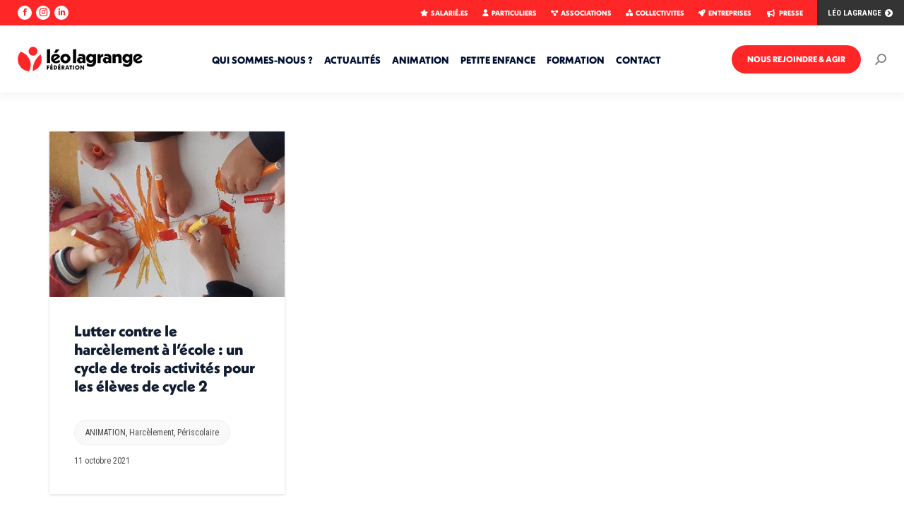

--- FILE ---
content_type: text/html; charset=UTF-8
request_url: https://www.leolagrange.org/2021/10/11/
body_size: 18707
content:
<!DOCTYPE html>
<!--[if !(IE 6) | !(IE 7) | !(IE 8)  ]><!-->
<html lang="fr-FR" prefix="og: https://ogp.me/ns#" class="no-js">
<!--<![endif]-->
<head>
	<meta charset="UTF-8" />
				<meta name="viewport" content="width=device-width, initial-scale=1, maximum-scale=1, user-scalable=0"/>
			<meta name="theme-color" content="#ff2627"/>	<link rel="profile" href="https://gmpg.org/xfn/11" />
	<script id="cookie-law-info-gcm-var-js">
var _ckyGcm = {"status":true,"default_settings":[{"analytics":"denied","advertisement":"denied","functional":"granted","necessary":"granted","ad_user_data":"denied","ad_personalization":"denied","regions":"All"}],"wait_for_update":2000,"url_passthrough":false,"ads_data_redaction":false}</script>
<script id="cookie-law-info-gcm-js" type="text/javascript" src="https://www.leolagrange.org/wp-content/plugins/cookie-law-info/lite/frontend/js/gcm.min.js"></script> <script id="cookieyes" type="text/javascript" src="https://cdn-cookieyes.com/client_data/dd84da0d2209589d7914d4b4/script.js"></script>
<!-- Optimisation des moteurs de recherche par Rank Math - https://rankmath.com/ -->
<title>11 octobre 2021 - Fédération Léo Lagrange</title>
<meta name="robots" content="follow, noindex"/>
<meta property="og:locale" content="fr_FR" />
<meta property="og:type" content="article" />
<meta property="og:title" content="11 octobre 2021 - Fédération Léo Lagrange" />
<meta property="og:url" content="https://www.leolagrange.org/2021/10/11/" />
<meta property="og:site_name" content="Fédération Léo Lagrange" />
<meta name="twitter:card" content="summary_large_image" />
<script type="application/ld+json" class="rank-math-schema">{"@context":"https://schema.org","@graph":[{"@type":"EducationalOrganization","@id":"https://www.leolagrange.org/#organization","name":"F\u00e9d\u00e9ration L\u00e9o Lagrange","url":"https://www.leolagrange.org","logo":{"@type":"ImageObject","@id":"https://www.leolagrange.org/#logo","url":"https://www.leolagrange.org/wp-content/uploads/2020/06/0000000-logo-fll.png","contentUrl":"https://www.leolagrange.org/wp-content/uploads/2020/06/0000000-logo-fll.png","caption":"F\u00e9d\u00e9ration L\u00e9o Lagrange","inLanguage":"fr-FR","width":"531","height":"364"}},{"@type":"WebSite","@id":"https://www.leolagrange.org/#website","url":"https://www.leolagrange.org","name":"F\u00e9d\u00e9ration L\u00e9o Lagrange","alternateName":"FLL","publisher":{"@id":"https://www.leolagrange.org/#organization"},"inLanguage":"fr-FR"},{"@type":"BreadcrumbList","@id":"https://www.leolagrange.org/2021/10/11/#breadcrumb","itemListElement":[{"@type":"ListItem","position":"1","item":{"@id":"https://www.leolagrange.org","name":"Accueil"}},{"@type":"ListItem","position":"2","item":{"@id":"https://www.leolagrange.org/2021/","name":"Archives pour"}},{"@type":"ListItem","position":"3","item":{"@id":"https://www.leolagrange.org/2021/10/","name":"Archives pour"}}]},{"@type":"CollectionPage","@id":"https://www.leolagrange.org/2021/10/11/#webpage","url":"https://www.leolagrange.org/2021/10/11/","name":"11 octobre 2021 - F\u00e9d\u00e9ration L\u00e9o Lagrange","isPartOf":{"@id":"https://www.leolagrange.org/#website"},"inLanguage":"fr-FR","breadcrumb":{"@id":"https://www.leolagrange.org/2021/10/11/#breadcrumb"}}]}</script>
<!-- /Extension Rank Math WordPress SEO -->

<link rel='dns-prefetch' href='//maps.googleapis.com' />
<link rel='dns-prefetch' href='//fonts.googleapis.com' />
<link rel="alternate" type="application/rss+xml" title="Fédération Léo Lagrange &raquo; Flux" href="https://www.leolagrange.org/feed/" />
<link rel="alternate" type="application/rss+xml" title="Fédération Léo Lagrange &raquo; Flux des commentaires" href="https://www.leolagrange.org/comments/feed/" />
<style id='wp-img-auto-sizes-contain-inline-css'>
img:is([sizes=auto i],[sizes^="auto," i]){contain-intrinsic-size:3000px 1500px}
/*# sourceURL=wp-img-auto-sizes-contain-inline-css */
</style>
<link rel='stylesheet' id='dashicons-css' href='https://www.leolagrange.org/wp-includes/css/dashicons.min.css?ver=6.9' media='all' />
<link rel='stylesheet' id='post-views-counter-frontend-css' href='https://www.leolagrange.org/wp-content/plugins/post-views-counter/css/frontend.css?ver=1.7.3' media='all' />
<style id='wp-emoji-styles-inline-css'>

	img.wp-smiley, img.emoji {
		display: inline !important;
		border: none !important;
		box-shadow: none !important;
		height: 1em !important;
		width: 1em !important;
		margin: 0 0.07em !important;
		vertical-align: -0.1em !important;
		background: none !important;
		padding: 0 !important;
	}
/*# sourceURL=wp-emoji-styles-inline-css */
</style>
<style id='wp-block-library-inline-css'>
:root{--wp-block-synced-color:#7a00df;--wp-block-synced-color--rgb:122,0,223;--wp-bound-block-color:var(--wp-block-synced-color);--wp-editor-canvas-background:#ddd;--wp-admin-theme-color:#007cba;--wp-admin-theme-color--rgb:0,124,186;--wp-admin-theme-color-darker-10:#006ba1;--wp-admin-theme-color-darker-10--rgb:0,107,160.5;--wp-admin-theme-color-darker-20:#005a87;--wp-admin-theme-color-darker-20--rgb:0,90,135;--wp-admin-border-width-focus:2px}@media (min-resolution:192dpi){:root{--wp-admin-border-width-focus:1.5px}}.wp-element-button{cursor:pointer}:root .has-very-light-gray-background-color{background-color:#eee}:root .has-very-dark-gray-background-color{background-color:#313131}:root .has-very-light-gray-color{color:#eee}:root .has-very-dark-gray-color{color:#313131}:root .has-vivid-green-cyan-to-vivid-cyan-blue-gradient-background{background:linear-gradient(135deg,#00d084,#0693e3)}:root .has-purple-crush-gradient-background{background:linear-gradient(135deg,#34e2e4,#4721fb 50%,#ab1dfe)}:root .has-hazy-dawn-gradient-background{background:linear-gradient(135deg,#faaca8,#dad0ec)}:root .has-subdued-olive-gradient-background{background:linear-gradient(135deg,#fafae1,#67a671)}:root .has-atomic-cream-gradient-background{background:linear-gradient(135deg,#fdd79a,#004a59)}:root .has-nightshade-gradient-background{background:linear-gradient(135deg,#330968,#31cdcf)}:root .has-midnight-gradient-background{background:linear-gradient(135deg,#020381,#2874fc)}:root{--wp--preset--font-size--normal:16px;--wp--preset--font-size--huge:42px}.has-regular-font-size{font-size:1em}.has-larger-font-size{font-size:2.625em}.has-normal-font-size{font-size:var(--wp--preset--font-size--normal)}.has-huge-font-size{font-size:var(--wp--preset--font-size--huge)}.has-text-align-center{text-align:center}.has-text-align-left{text-align:left}.has-text-align-right{text-align:right}.has-fit-text{white-space:nowrap!important}#end-resizable-editor-section{display:none}.aligncenter{clear:both}.items-justified-left{justify-content:flex-start}.items-justified-center{justify-content:center}.items-justified-right{justify-content:flex-end}.items-justified-space-between{justify-content:space-between}.screen-reader-text{border:0;clip-path:inset(50%);height:1px;margin:-1px;overflow:hidden;padding:0;position:absolute;width:1px;word-wrap:normal!important}.screen-reader-text:focus{background-color:#ddd;clip-path:none;color:#444;display:block;font-size:1em;height:auto;left:5px;line-height:normal;padding:15px 23px 14px;text-decoration:none;top:5px;width:auto;z-index:100000}html :where(.has-border-color){border-style:solid}html :where([style*=border-top-color]){border-top-style:solid}html :where([style*=border-right-color]){border-right-style:solid}html :where([style*=border-bottom-color]){border-bottom-style:solid}html :where([style*=border-left-color]){border-left-style:solid}html :where([style*=border-width]){border-style:solid}html :where([style*=border-top-width]){border-top-style:solid}html :where([style*=border-right-width]){border-right-style:solid}html :where([style*=border-bottom-width]){border-bottom-style:solid}html :where([style*=border-left-width]){border-left-style:solid}html :where(img[class*=wp-image-]){height:auto;max-width:100%}:where(figure){margin:0 0 1em}html :where(.is-position-sticky){--wp-admin--admin-bar--position-offset:var(--wp-admin--admin-bar--height,0px)}@media screen and (max-width:600px){html :where(.is-position-sticky){--wp-admin--admin-bar--position-offset:0px}}

/*# sourceURL=wp-block-library-inline-css */
</style><style id='global-styles-inline-css'>
:root{--wp--preset--aspect-ratio--square: 1;--wp--preset--aspect-ratio--4-3: 4/3;--wp--preset--aspect-ratio--3-4: 3/4;--wp--preset--aspect-ratio--3-2: 3/2;--wp--preset--aspect-ratio--2-3: 2/3;--wp--preset--aspect-ratio--16-9: 16/9;--wp--preset--aspect-ratio--9-16: 9/16;--wp--preset--color--black: #000000;--wp--preset--color--cyan-bluish-gray: #abb8c3;--wp--preset--color--white: #FFF;--wp--preset--color--pale-pink: #f78da7;--wp--preset--color--vivid-red: #cf2e2e;--wp--preset--color--luminous-vivid-orange: #ff6900;--wp--preset--color--luminous-vivid-amber: #fcb900;--wp--preset--color--light-green-cyan: #7bdcb5;--wp--preset--color--vivid-green-cyan: #00d084;--wp--preset--color--pale-cyan-blue: #8ed1fc;--wp--preset--color--vivid-cyan-blue: #0693e3;--wp--preset--color--vivid-purple: #9b51e0;--wp--preset--color--accent: #ff2627;--wp--preset--color--dark-gray: #111;--wp--preset--color--light-gray: #767676;--wp--preset--gradient--vivid-cyan-blue-to-vivid-purple: linear-gradient(135deg,rgb(6,147,227) 0%,rgb(155,81,224) 100%);--wp--preset--gradient--light-green-cyan-to-vivid-green-cyan: linear-gradient(135deg,rgb(122,220,180) 0%,rgb(0,208,130) 100%);--wp--preset--gradient--luminous-vivid-amber-to-luminous-vivid-orange: linear-gradient(135deg,rgb(252,185,0) 0%,rgb(255,105,0) 100%);--wp--preset--gradient--luminous-vivid-orange-to-vivid-red: linear-gradient(135deg,rgb(255,105,0) 0%,rgb(207,46,46) 100%);--wp--preset--gradient--very-light-gray-to-cyan-bluish-gray: linear-gradient(135deg,rgb(238,238,238) 0%,rgb(169,184,195) 100%);--wp--preset--gradient--cool-to-warm-spectrum: linear-gradient(135deg,rgb(74,234,220) 0%,rgb(151,120,209) 20%,rgb(207,42,186) 40%,rgb(238,44,130) 60%,rgb(251,105,98) 80%,rgb(254,248,76) 100%);--wp--preset--gradient--blush-light-purple: linear-gradient(135deg,rgb(255,206,236) 0%,rgb(152,150,240) 100%);--wp--preset--gradient--blush-bordeaux: linear-gradient(135deg,rgb(254,205,165) 0%,rgb(254,45,45) 50%,rgb(107,0,62) 100%);--wp--preset--gradient--luminous-dusk: linear-gradient(135deg,rgb(255,203,112) 0%,rgb(199,81,192) 50%,rgb(65,88,208) 100%);--wp--preset--gradient--pale-ocean: linear-gradient(135deg,rgb(255,245,203) 0%,rgb(182,227,212) 50%,rgb(51,167,181) 100%);--wp--preset--gradient--electric-grass: linear-gradient(135deg,rgb(202,248,128) 0%,rgb(113,206,126) 100%);--wp--preset--gradient--midnight: linear-gradient(135deg,rgb(2,3,129) 0%,rgb(40,116,252) 100%);--wp--preset--font-size--small: 13px;--wp--preset--font-size--medium: 20px;--wp--preset--font-size--large: 36px;--wp--preset--font-size--x-large: 42px;--wp--preset--spacing--20: 0.44rem;--wp--preset--spacing--30: 0.67rem;--wp--preset--spacing--40: 1rem;--wp--preset--spacing--50: 1.5rem;--wp--preset--spacing--60: 2.25rem;--wp--preset--spacing--70: 3.38rem;--wp--preset--spacing--80: 5.06rem;--wp--preset--shadow--natural: 6px 6px 9px rgba(0, 0, 0, 0.2);--wp--preset--shadow--deep: 12px 12px 50px rgba(0, 0, 0, 0.4);--wp--preset--shadow--sharp: 6px 6px 0px rgba(0, 0, 0, 0.2);--wp--preset--shadow--outlined: 6px 6px 0px -3px rgb(255, 255, 255), 6px 6px rgb(0, 0, 0);--wp--preset--shadow--crisp: 6px 6px 0px rgb(0, 0, 0);}:where(.is-layout-flex){gap: 0.5em;}:where(.is-layout-grid){gap: 0.5em;}body .is-layout-flex{display: flex;}.is-layout-flex{flex-wrap: wrap;align-items: center;}.is-layout-flex > :is(*, div){margin: 0;}body .is-layout-grid{display: grid;}.is-layout-grid > :is(*, div){margin: 0;}:where(.wp-block-columns.is-layout-flex){gap: 2em;}:where(.wp-block-columns.is-layout-grid){gap: 2em;}:where(.wp-block-post-template.is-layout-flex){gap: 1.25em;}:where(.wp-block-post-template.is-layout-grid){gap: 1.25em;}.has-black-color{color: var(--wp--preset--color--black) !important;}.has-cyan-bluish-gray-color{color: var(--wp--preset--color--cyan-bluish-gray) !important;}.has-white-color{color: var(--wp--preset--color--white) !important;}.has-pale-pink-color{color: var(--wp--preset--color--pale-pink) !important;}.has-vivid-red-color{color: var(--wp--preset--color--vivid-red) !important;}.has-luminous-vivid-orange-color{color: var(--wp--preset--color--luminous-vivid-orange) !important;}.has-luminous-vivid-amber-color{color: var(--wp--preset--color--luminous-vivid-amber) !important;}.has-light-green-cyan-color{color: var(--wp--preset--color--light-green-cyan) !important;}.has-vivid-green-cyan-color{color: var(--wp--preset--color--vivid-green-cyan) !important;}.has-pale-cyan-blue-color{color: var(--wp--preset--color--pale-cyan-blue) !important;}.has-vivid-cyan-blue-color{color: var(--wp--preset--color--vivid-cyan-blue) !important;}.has-vivid-purple-color{color: var(--wp--preset--color--vivid-purple) !important;}.has-black-background-color{background-color: var(--wp--preset--color--black) !important;}.has-cyan-bluish-gray-background-color{background-color: var(--wp--preset--color--cyan-bluish-gray) !important;}.has-white-background-color{background-color: var(--wp--preset--color--white) !important;}.has-pale-pink-background-color{background-color: var(--wp--preset--color--pale-pink) !important;}.has-vivid-red-background-color{background-color: var(--wp--preset--color--vivid-red) !important;}.has-luminous-vivid-orange-background-color{background-color: var(--wp--preset--color--luminous-vivid-orange) !important;}.has-luminous-vivid-amber-background-color{background-color: var(--wp--preset--color--luminous-vivid-amber) !important;}.has-light-green-cyan-background-color{background-color: var(--wp--preset--color--light-green-cyan) !important;}.has-vivid-green-cyan-background-color{background-color: var(--wp--preset--color--vivid-green-cyan) !important;}.has-pale-cyan-blue-background-color{background-color: var(--wp--preset--color--pale-cyan-blue) !important;}.has-vivid-cyan-blue-background-color{background-color: var(--wp--preset--color--vivid-cyan-blue) !important;}.has-vivid-purple-background-color{background-color: var(--wp--preset--color--vivid-purple) !important;}.has-black-border-color{border-color: var(--wp--preset--color--black) !important;}.has-cyan-bluish-gray-border-color{border-color: var(--wp--preset--color--cyan-bluish-gray) !important;}.has-white-border-color{border-color: var(--wp--preset--color--white) !important;}.has-pale-pink-border-color{border-color: var(--wp--preset--color--pale-pink) !important;}.has-vivid-red-border-color{border-color: var(--wp--preset--color--vivid-red) !important;}.has-luminous-vivid-orange-border-color{border-color: var(--wp--preset--color--luminous-vivid-orange) !important;}.has-luminous-vivid-amber-border-color{border-color: var(--wp--preset--color--luminous-vivid-amber) !important;}.has-light-green-cyan-border-color{border-color: var(--wp--preset--color--light-green-cyan) !important;}.has-vivid-green-cyan-border-color{border-color: var(--wp--preset--color--vivid-green-cyan) !important;}.has-pale-cyan-blue-border-color{border-color: var(--wp--preset--color--pale-cyan-blue) !important;}.has-vivid-cyan-blue-border-color{border-color: var(--wp--preset--color--vivid-cyan-blue) !important;}.has-vivid-purple-border-color{border-color: var(--wp--preset--color--vivid-purple) !important;}.has-vivid-cyan-blue-to-vivid-purple-gradient-background{background: var(--wp--preset--gradient--vivid-cyan-blue-to-vivid-purple) !important;}.has-light-green-cyan-to-vivid-green-cyan-gradient-background{background: var(--wp--preset--gradient--light-green-cyan-to-vivid-green-cyan) !important;}.has-luminous-vivid-amber-to-luminous-vivid-orange-gradient-background{background: var(--wp--preset--gradient--luminous-vivid-amber-to-luminous-vivid-orange) !important;}.has-luminous-vivid-orange-to-vivid-red-gradient-background{background: var(--wp--preset--gradient--luminous-vivid-orange-to-vivid-red) !important;}.has-very-light-gray-to-cyan-bluish-gray-gradient-background{background: var(--wp--preset--gradient--very-light-gray-to-cyan-bluish-gray) !important;}.has-cool-to-warm-spectrum-gradient-background{background: var(--wp--preset--gradient--cool-to-warm-spectrum) !important;}.has-blush-light-purple-gradient-background{background: var(--wp--preset--gradient--blush-light-purple) !important;}.has-blush-bordeaux-gradient-background{background: var(--wp--preset--gradient--blush-bordeaux) !important;}.has-luminous-dusk-gradient-background{background: var(--wp--preset--gradient--luminous-dusk) !important;}.has-pale-ocean-gradient-background{background: var(--wp--preset--gradient--pale-ocean) !important;}.has-electric-grass-gradient-background{background: var(--wp--preset--gradient--electric-grass) !important;}.has-midnight-gradient-background{background: var(--wp--preset--gradient--midnight) !important;}.has-small-font-size{font-size: var(--wp--preset--font-size--small) !important;}.has-medium-font-size{font-size: var(--wp--preset--font-size--medium) !important;}.has-large-font-size{font-size: var(--wp--preset--font-size--large) !important;}.has-x-large-font-size{font-size: var(--wp--preset--font-size--x-large) !important;}
/*# sourceURL=global-styles-inline-css */
</style>

<style id='classic-theme-styles-inline-css'>
/*! This file is auto-generated */
.wp-block-button__link{color:#fff;background-color:#32373c;border-radius:9999px;box-shadow:none;text-decoration:none;padding:calc(.667em + 2px) calc(1.333em + 2px);font-size:1.125em}.wp-block-file__button{background:#32373c;color:#fff;text-decoration:none}
/*# sourceURL=/wp-includes/css/classic-themes.min.css */
</style>
<link rel='stylesheet' id='the7-font-css' href='https://www.leolagrange.org/wp-content/themes/dt-the7/fonts/icomoon-the7-font/icomoon-the7-font.min.css?ver=14.2.0' media='all' />
<link rel='stylesheet' id='the7-awesome-fonts-css' href='https://www.leolagrange.org/wp-content/themes/dt-the7/fonts/FontAwesome/css/all.min.css?ver=14.2.0' media='all' />
<link rel='stylesheet' id='the7-awesome-fonts-back-css' href='https://www.leolagrange.org/wp-content/themes/dt-the7/fonts/FontAwesome/back-compat.min.css?ver=14.2.0' media='all' />
<link rel='stylesheet' id='the7-icomoon-brankic-32x32-css' href='https://www.leolagrange.org/wp-content/uploads/smile_fonts/icomoon-brankic-32x32/icomoon-brankic-32x32.css?ver=6.9' media='all' />
<link rel='stylesheet' id='the7-icomoon-free-social-contact-16x16-css' href='https://www.leolagrange.org/wp-content/uploads/smile_fonts/icomoon-free-social-contact-16x16/icomoon-free-social-contact-16x16.css?ver=6.9' media='all' />
<link rel='stylesheet' id='js_composer_front-css' href='https://www.leolagrange.org/wp-content/plugins/js_composer/assets/css/js_composer.min.css?ver=8.7.2' media='all' />
<link rel='stylesheet' id='dt-web-fonts-css' href='https://fonts.googleapis.com/css?family=Roboto+Condensed:300,400,600,700,900,bold,normal%7CRoboto:400,600,700%7CBebas+Neue:400,600,700' media='all' />
<link rel='stylesheet' id='dt-main-css' href='https://www.leolagrange.org/wp-content/themes/dt-the7/css/main.min.css?ver=14.2.0' media='all' />
<link rel='stylesheet' id='the7-custom-scrollbar-css' href='https://www.leolagrange.org/wp-content/themes/dt-the7/lib/custom-scrollbar/custom-scrollbar.min.css?ver=14.2.0' media='all' />
<link rel='stylesheet' id='the7-wpbakery-css' href='https://www.leolagrange.org/wp-content/themes/dt-the7/css/wpbakery.min.css?ver=14.2.0' media='all' />
<link rel='stylesheet' id='the7-core-css' href='https://www.leolagrange.org/wp-content/plugins/dt-the7-core/assets/css/post-type.min.css?ver=2.7.12' media='all' />
<link rel='stylesheet' id='the7-css-vars-css' href='https://www.leolagrange.org/wp-content/uploads/the7-css/css-vars.css?ver=3a77a4596867' media='all' />
<link rel='stylesheet' id='dt-custom-css' href='https://www.leolagrange.org/wp-content/uploads/the7-css/custom.css?ver=3a77a4596867' media='all' />
<link rel='stylesheet' id='dt-media-css' href='https://www.leolagrange.org/wp-content/uploads/the7-css/media.css?ver=3a77a4596867' media='all' />
<link rel='stylesheet' id='the7-mega-menu-css' href='https://www.leolagrange.org/wp-content/uploads/the7-css/mega-menu.css?ver=3a77a4596867' media='all' />
<link rel='stylesheet' id='the7-elements-albums-portfolio-css' href='https://www.leolagrange.org/wp-content/uploads/the7-css/the7-elements-albums-portfolio.css?ver=3a77a4596867' media='all' />
<link rel='stylesheet' id='the7-elements-css' href='https://www.leolagrange.org/wp-content/uploads/the7-css/post-type-dynamic.css?ver=3a77a4596867' media='all' />
<link rel='stylesheet' id='style-css' href='https://www.leolagrange.org/wp-content/themes/dt-the7/style.css?ver=14.2.0' media='all' />
<link rel='stylesheet' id='ultimate-vc-addons-style-min-css' href='https://www.leolagrange.org/wp-content/plugins/Ultimate_VC_Addons/assets/min-css/ultimate.min.css?ver=3.21.2' media='all' />
<link rel='stylesheet' id='ultimate-vc-addons-icons-css' href='https://www.leolagrange.org/wp-content/plugins/Ultimate_VC_Addons/assets/css/icons.css?ver=3.21.2' media='all' />
<link rel='stylesheet' id='ultimate-vc-addons-vidcons-css' href='https://www.leolagrange.org/wp-content/plugins/Ultimate_VC_Addons/assets/fonts/vidcons.css?ver=3.21.2' media='all' />
<script src="https://www.leolagrange.org/wp-includes/js/jquery/jquery.min.js?ver=3.7.1" id="jquery-core-js"></script>
<script src="https://www.leolagrange.org/wp-includes/js/jquery/jquery-migrate.min.js?ver=3.4.1" id="jquery-migrate-js"></script>
<script id="dt-above-fold-js-extra">
var dtLocal = {"themeUrl":"https://www.leolagrange.org/wp-content/themes/dt-the7","passText":"Pour voir ce contenu, entrer le mots de passe:","moreButtonText":{"loading":"Chargement ...","loadMore":"Charger la suite"},"postID":"8366","ajaxurl":"https://www.leolagrange.org/wp-admin/admin-ajax.php","REST":{"baseUrl":"https://www.leolagrange.org/wp-json/the7/v1","endpoints":{"sendMail":"/send-mail"}},"contactMessages":{"required":"Erreur !","terms":"Veuillez accepter la politique de confidentialit\u00e9.","fillTheCaptchaError":"Veuillez remplir le captcha."},"captchaSiteKey":"","ajaxNonce":"1caab96d81","pageData":{"type":"archive","template":"archive","layout":"masonry"},"themeSettings":{"smoothScroll":"off","lazyLoading":false,"desktopHeader":{"height":95},"ToggleCaptionEnabled":"disabled","ToggleCaption":"Navigation","floatingHeader":{"showAfter":220,"showMenu":true,"height":95,"logo":{"showLogo":true,"html":"\u003Cimg class=\" preload-me\" src=\"https://www.leolagrange.org/wp-content/uploads/2025/01/logo-leo-lagrange-mob-35.png\" srcset=\"https://www.leolagrange.org/wp-content/uploads/2025/01/logo-leo-lagrange-mob-35.png 177w\" width=\"177\" height=\"35\"   sizes=\"177px\" alt=\"F\u00e9d\u00e9ration L\u00e9o Lagrange\" /\u003E","url":"https://www.leolagrange.org/"}},"topLine":{"floatingTopLine":{"logo":{"showLogo":false,"html":""}}},"mobileHeader":{"firstSwitchPoint":1080,"secondSwitchPoint":778,"firstSwitchPointHeight":60,"secondSwitchPointHeight":60,"mobileToggleCaptionEnabled":"disabled","mobileToggleCaption":"Menu"},"stickyMobileHeaderFirstSwitch":{"logo":{"html":"\u003Cimg class=\" preload-me\" src=\"https://www.leolagrange.org/wp-content/uploads/2025/06/logo-leo-lagrange-mob-31.png\" srcset=\"https://www.leolagrange.org/wp-content/uploads/2025/06/logo-leo-lagrange-mob-31.png 157w\" width=\"157\" height=\"31\"   sizes=\"157px\" alt=\"F\u00e9d\u00e9ration L\u00e9o Lagrange\" /\u003E"}},"stickyMobileHeaderSecondSwitch":{"logo":{"html":"\u003Cimg class=\" preload-me\" src=\"https://www.leolagrange.org/wp-content/uploads/2025/06/logo-leo-lagrange-mob-31.png\" srcset=\"https://www.leolagrange.org/wp-content/uploads/2025/06/logo-leo-lagrange-mob-31.png 157w\" width=\"157\" height=\"31\"   sizes=\"157px\" alt=\"F\u00e9d\u00e9ration L\u00e9o Lagrange\" /\u003E"}},"sidebar":{"switchPoint":992},"boxedWidth":"1280px"},"VCMobileScreenWidth":"768"};
var dtShare = {"shareButtonText":{"facebook":"Partager sur Facebook","twitter":"Share on X","pinterest":"Partager sur Pinterest","linkedin":"Partager sur Linkedin","whatsapp":"Partager sur Whatsapp"},"overlayOpacity":"85"};
//# sourceURL=dt-above-fold-js-extra
</script>
<script src="https://www.leolagrange.org/wp-content/themes/dt-the7/js/above-the-fold.min.js?ver=14.2.0" id="dt-above-fold-js"></script>
<script src="https://www.leolagrange.org/wp-content/plugins/Ultimate_VC_Addons/assets/min-js/modernizr-custom.min.js?ver=3.21.2" id="ultimate-vc-addons-modernizr-js"></script>
<script src="https://www.leolagrange.org/wp-content/plugins/Ultimate_VC_Addons/assets/min-js/jquery-ui.min.js?ver=3.21.2" id="jquery_ui-js"></script>
<script src="https://maps.googleapis.com/maps/api/js" id="ultimate-vc-addons-googleapis-js"></script>
<script src="https://www.leolagrange.org/wp-includes/js/jquery/ui/core.min.js?ver=1.13.3" id="jquery-ui-core-js"></script>
<script src="https://www.leolagrange.org/wp-includes/js/jquery/ui/mouse.min.js?ver=1.13.3" id="jquery-ui-mouse-js"></script>
<script src="https://www.leolagrange.org/wp-includes/js/jquery/ui/slider.min.js?ver=1.13.3" id="jquery-ui-slider-js"></script>
<script src="https://www.leolagrange.org/wp-content/plugins/Ultimate_VC_Addons/assets/min-js/jquery-ui-labeledslider.min.js?ver=3.21.2" id="ultimate-vc-addons_range_tick-js"></script>
<script src="https://www.leolagrange.org/wp-content/plugins/Ultimate_VC_Addons/assets/min-js/ultimate.min.js?ver=3.21.2" id="ultimate-vc-addons-script-js"></script>
<script src="https://www.leolagrange.org/wp-content/plugins/Ultimate_VC_Addons/assets/min-js/modal-all.min.js?ver=3.21.2" id="ultimate-vc-addons-modal-all-js"></script>
<script src="https://www.leolagrange.org/wp-content/plugins/Ultimate_VC_Addons/assets/min-js/jparallax.min.js?ver=3.21.2" id="ultimate-vc-addons-jquery.shake-js"></script>
<script src="https://www.leolagrange.org/wp-content/plugins/Ultimate_VC_Addons/assets/min-js/vhparallax.min.js?ver=3.21.2" id="ultimate-vc-addons-jquery.vhparallax-js"></script>
<script src="https://www.leolagrange.org/wp-content/plugins/Ultimate_VC_Addons/assets/min-js/ultimate_bg.min.js?ver=3.21.2" id="ultimate-vc-addons-row-bg-js"></script>
<script src="https://www.leolagrange.org/wp-content/plugins/Ultimate_VC_Addons/assets/min-js/mb-YTPlayer.min.js?ver=3.21.2" id="ultimate-vc-addons-jquery.ytplayer-js"></script>
<script></script><link rel="https://api.w.org/" href="https://www.leolagrange.org/wp-json/" /><link rel="EditURI" type="application/rsd+xml" title="RSD" href="https://www.leolagrange.org/xmlrpc.php?rsd" />
<meta name="generator" content="WordPress 6.9" />
<meta name="generator" content="Powered by WPBakery Page Builder - drag and drop page builder for WordPress."/>
<meta name="generator" content="Powered by Slider Revolution 6.7.38 - responsive, Mobile-Friendly Slider Plugin for WordPress with comfortable drag and drop interface." />
<link rel="icon" href="https://www.leolagrange.org/wp-content/uploads/2025/01/favicon.png" type="image/png" sizes="16x16"/><script>function setREVStartSize(e){
			//window.requestAnimationFrame(function() {
				window.RSIW = window.RSIW===undefined ? window.innerWidth : window.RSIW;
				window.RSIH = window.RSIH===undefined ? window.innerHeight : window.RSIH;
				try {
					var pw = document.getElementById(e.c).parentNode.offsetWidth,
						newh;
					pw = pw===0 || isNaN(pw) || (e.l=="fullwidth" || e.layout=="fullwidth") ? window.RSIW : pw;
					e.tabw = e.tabw===undefined ? 0 : parseInt(e.tabw);
					e.thumbw = e.thumbw===undefined ? 0 : parseInt(e.thumbw);
					e.tabh = e.tabh===undefined ? 0 : parseInt(e.tabh);
					e.thumbh = e.thumbh===undefined ? 0 : parseInt(e.thumbh);
					e.tabhide = e.tabhide===undefined ? 0 : parseInt(e.tabhide);
					e.thumbhide = e.thumbhide===undefined ? 0 : parseInt(e.thumbhide);
					e.mh = e.mh===undefined || e.mh=="" || e.mh==="auto" ? 0 : parseInt(e.mh,0);
					if(e.layout==="fullscreen" || e.l==="fullscreen")
						newh = Math.max(e.mh,window.RSIH);
					else{
						e.gw = Array.isArray(e.gw) ? e.gw : [e.gw];
						for (var i in e.rl) if (e.gw[i]===undefined || e.gw[i]===0) e.gw[i] = e.gw[i-1];
						e.gh = e.el===undefined || e.el==="" || (Array.isArray(e.el) && e.el.length==0)? e.gh : e.el;
						e.gh = Array.isArray(e.gh) ? e.gh : [e.gh];
						for (var i in e.rl) if (e.gh[i]===undefined || e.gh[i]===0) e.gh[i] = e.gh[i-1];
											
						var nl = new Array(e.rl.length),
							ix = 0,
							sl;
						e.tabw = e.tabhide>=pw ? 0 : e.tabw;
						e.thumbw = e.thumbhide>=pw ? 0 : e.thumbw;
						e.tabh = e.tabhide>=pw ? 0 : e.tabh;
						e.thumbh = e.thumbhide>=pw ? 0 : e.thumbh;
						for (var i in e.rl) nl[i] = e.rl[i]<window.RSIW ? 0 : e.rl[i];
						sl = nl[0];
						for (var i in nl) if (sl>nl[i] && nl[i]>0) { sl = nl[i]; ix=i;}
						var m = pw>(e.gw[ix]+e.tabw+e.thumbw) ? 1 : (pw-(e.tabw+e.thumbw)) / (e.gw[ix]);
						newh =  (e.gh[ix] * m) + (e.tabh + e.thumbh);
					}
					var el = document.getElementById(e.c);
					if (el!==null && el) el.style.height = newh+"px";
					el = document.getElementById(e.c+"_wrapper");
					if (el!==null && el) {
						el.style.height = newh+"px";
						el.style.display = "block";
					}
				} catch(e){
					console.log("Failure at Presize of Slider:" + e)
				}
			//});
		  };</script>
		<style id="wp-custom-css">
			#load.loader-removed {
display:none;
}		</style>
		<noscript><style> .wpb_animate_when_almost_visible { opacity: 1; }</style></noscript><style id='the7-custom-inline-css' type='text/css'>
@import url("https://use.typekit.net/fto7xpo.css");

.masthead .top-bar .mini-contacts,.menubar {
font-family: neue-kabel, sans-serif !important;
font-weight:800;
}
.main-nav > li > a .menu-text {
font-family: neue-kabel, sans-serif !important;
font-weight: 800;
}
p {
font-family: neue-haas-unica, sans-serif !important;	
}

h1 {
  font-family: neue-kabel, sans-serif !important;
  font-weight: 900;
}
h2 {
  font-family: neue-kabel, sans-serif !important;
  font-weight: 900;
}
h3 {
font-family: neue-kabel, sans-serif !important;
font-weight: 700;
}
h4 {
font-family: neue-haas-unica, sans-serif !important;
font-size:18px;
line-height:30px;
font-weight: 600;
}
h5 {
font-family: neue-kabel, sans-serif !important;
font-weight: 800;	
}
h3.entry-title {
font-family: neue-kabel, sans-serif !important;
font-weight: 800 !important;
}
.aio-icon-description,.entry-excerpt {
font-family: neue-haas-unica, sans-serif !important;
font-weight: 500;	
}
.timeline-header-block .timeline-header h3 {
	line-height:14px !important;
	margin-bottom:15px;
}

.filter-extras {
	display:none;
}
.rechactu {
margin-bottom: 5px !important;
}


/*CLI*/


.cli-style-v2 {
font-size: 10pt;
}
#cookie-law-info-again {
border-radius:8px 8px 0 0;
font-size: 8pt;
text-transform:uppercase;
padding: 5px 8px;
text-align: center;
z-index: 9999;
cursor: pointer;
box-shadow: #FFFFFF 0px 0px 0px 0px;
background-color:#ff2627 !important;
color:#FFFFFF !important;
}
.cli-style-v2 .cli-bar-btn_container .cli-plugin-button {
margin-top: 5px;
margin-bottom: 5px;
border-radius:15px;
}
#cookie-law-info-bar[data-cli-style="cli-style-v2"] .cli_messagebar_head {
text-align: left;
padding-left: 0px;
margin-bottom: 5px;
margin-top: 0px;
font-size: 18px;
font-family:"Roboto condensed" !important;
}
#cookie-law-info-bar[data-cli-type="popup"] .cli-bar-message {
width: 100%;
font-family:"Roboto condensed" !important;
font-size:14px;
}
#cookie-law-info-bar[data-cli-style="cli-style-v2"][data-cli-type="popup"] {
padding: 45px 65px 45px 65px;
border-bottom:15px solid #ff2627;
opacity:100%;
}


/*CARROUSSEL ACCUEIL*/


.single-share-box.show-on-hover {display: none;}
.portfolio-carousel-shortcode.portfolio-carousel-shortcode-id-af4c23fd7b44e83bbb14b30e4441d807.bottom-overlap-layout-list .post-entry-content {
  width: 25%;
  left:28%;
  top: -40%;
}
.portfolio-carousel-shortcode.portfolio-carousel-shortcode-id-af4c23fd7b44e83bbb14b30e4441d807 .owl-dots {
  top: 60% !important;
  left: 78% !important;
}

/*.portfolihome {
	height:755px !important;
}*/


/*BOUTONS*/


.ensavoirplus a {
font-family: neue-haas-unica, sans-serif !important;
font-weight:900 !important;
font-size:14px !important;
color:#FFFFFF !important;
background-color:#ff2627 !important;
padding:25px 55px !important;
}
.ensavoirplus a:hover {
background-color:#FFFFFF !important;
border:1px solid #ff2627 !important;
color:#ff2627 !important;
}
.toutesnosactus a {
font-family: neue-haas-unica, sans-serif !important;
font-weight:900 !important;
font-size:14px !important;
color:#FFFFFF !important;
background-color:#ff2627 !important;
padding:35px 15px !important;
}
.toutesnosactus a:hover {
background-color:#FFFFFF !important;
border:1px solid #ff2627 !important;
color:#ff2627 !important;
}
.travailleraleo a {
font-family: neue-haas-unica, sans-serif !important;
font-weight:900 !important;
font-size:15px !important;
color:#ff2627 !important;
border:1px solid #ff2627 !important;
padding:25px 15px !important;
}
.travailleraleo a:hover {
background-color:#FFFFFF !important;
border:0px !important;
}
#mobportraitaleo a {
font-size:13px !important;
color:#ff2627 !important;
padding:15px 15px 15px 10px !important;
}
#mobportraitaleo a:hover {
background-color:#FFFFFF !important;
border:0px !important;
padding:15px 15px 15px 10px !important;
}
#mobtravailleraleo a {
font-size:13px !important;
color:#ff2627 !important;
padding:15px 15px 15px 10px !important;
}
#mobtravailleraleo a:hover {
background-color:#FFFFFF !important;
border:0px !important;
padding:15px 15px 15px 10px !important;
}

.lirera2023 {
	border-radius:0px !important;
}

.header-elements-button-1 {
	font-family: neue-kabel, sans-serif !important;
	font-weight:800;
  border-radius: 75px !important;
}


/* RECHERCHE */


#page .widget .searchform .submit, .content .searchform .submit {color:#ee3032;}
input[type="text"], .widget_search input[type="text"].searchform-s, input[type="search"], select, .wpcf7-number, .tinvwl-input-group .form-control {
height: 55px;
}
input[type="text"], .widget_search input[type="text"].searchform-s, select, textarea, .wpcf7-number {
color: #8b8d94;
border-top-width: 1px;
border-right-width: 1px;
border-bottom-width: 1px;
border-left-width: 1px;
padding:0 12px 0 12px;
border-color:#cccccc;
background-color:#FFFFFF;
border-radius: 0px;
}
.content .searchform .submit::before, .widget .searchform .submit::before, .widget .searchsubmit::before {
font-weight: 700;
font-size: 38px;
margin-right:20px;
}

.jerecherche {padding:15px 0 0 0 !important}
#jerecherche {padding:15px 0 0 0 !important}
.jerecherchee {padding:0px !important}
#jerecherchee {padding:0px !important}
.jerechercheee {padding:0px !important}
#jerechercheee {padding:0px !important}




/* TRIS */


.filter {
margin-bottom: 50px;
background-color: #f5f6f8;
padding:25px 10px 20px;
}
.filter-categories a {
font-family: neue-haas-unica, sans-serif !important;
font-weight:600 !important;
line-height:12px;
}
.filter-bg-decoration .filter-categories a.act {
color:#1f365c;
color: #000 !important;
background-color:transparent !important;
font-weight:bold;
}
.filter-bg-decoration .filter-categories a {font-size: 12px;
}
.filter-categories a, .filter-extras > div {
  padding: 6px 8px 6px 8px;
  margin: 0px 0px 0px 0px;
}


.blog-shortcode article {
box-shadow: rgba(0, 0, 0, 0.16) 0px 1px 4px;
}

.category-link {
  border: 1px solid #eeeeee;
  border-radius: 100px;
	background-color:#f9f9f9;
	color:#4b4b4b !important;
}
.entry-meta > a, .entry-meta > span, .portfolio-categories > a, .portfolio-categories > span {
  position: relative;
  display: inline-block;
  text-decoration: none;
  margin: 0 10px 10px 0;
  padding: 5px 15px 5px 15px;
}



/* TITRE */


h2 {
	margin:40px 0 20px 0;
}


/* ENCART */


blockquote {
background-color:#F9F9F9 !important;
padding: 70px;
margin: 3em 0 3em 0;
box-sizing: border-box;
font-size:18px !important;
border-left:8px solid #ff2627;
border-top:1px solid #eeeeee;
border-bottom:1px solid #eeeeee;
line-height:30px !important;
}

blockquote a{
color: #ff2627 !important;
text-decoration:none;
}
blockquote a:hover {
text-decoration:underline;
}


/* CARTOUCHE */

.cat-con {
background-color:#6ac2b1;
padding:3px 5px 2px;
border-radius:2px;
color:#FFFFFF !important;
}
.cat-con:hover {
	background-color:#5eaa9b  ;
}
.cat-anim {
	background-color:#89c656;
	padding:3px 5px 2px;
	border-radius:2px;
	color:#FFFFFF !important;
}
.cat-anim:hover {
	background-color:#73a945;
}
.cat-form {
	background-color:#994286;
	padding:3px 5px 2px;
	border-radius:2px;
	color:#FFFFFF !important;
}
.cat-form:hover {
	background-color:#772a66;
}
.cat-pe {
	background-color:#00b09e;
	padding:3px 5px 2px;
	border-radius:2px;
	color:#FFFFFF !important;
}
.cat-pe:hover {
	background-color:#017f72;
}
.cat-rouge {
	background-color:#e95865;
	padding:3px 5px 2px;
	border-radius:2px;
	color:#FFFFFF !important;
}
.cat-rouge:hover {
	background-color:#d91c28;
}
.cat-item {
	background-color:#96c9e2;
	padding:3px 5px 2px !important;
	border-radius:2px;
	color:#242424 !important;
}
.cat-item:hover {
	background-color:#61a9cc;
}
.blog-shortcode .entry-meta > a::after, .blog-shortcode .entry-meta > span::after {
display:none;
}
.entry-date {
	color:#4b4b4b !important;
}





/* FOOTER */
.footer .widget-title {
font-size:22px;
margin-bottom:25px;
font-family: neue-kabel, sans-serif !important;
font-weight:800;
}

.footer .widget {
font-family: neue-haas-unica, sans-serif !important;
font-weight: 500 !important;	
}
	
/* MOBILE */


.mobile-menu-show-divider .mobile-main-nav > li > a {
padding: 8px 15px 5px 0;
}
.mobile-main-nav > .menu-item-19850 {
border-left:4px solid #95c042;
padding-left:10px;
margin:1px 0 0 0;
}
.mobile-main-nav > .menu-item-19854, .menu-item-19855, .menu-item-19848 {
border-left:4px solid #ff2627;
padding-left:10px;
margin:1px 0 0 0;
}
.mobile-main-nav > .menu-item-19846 {
border-left:4px solid #00b09e;
padding-left:10px;
margin:1px 0 0 0;
}
.mobile-main-nav > .menu-item-19847 {
border-left:4px solid #994286;
padding-left:10px;
margin:1px 0 0 0;
}
.mobile-main-nav > .menu-item-23079 {
border-left:4px solid #ff2627;
padding-left:10px;
margin:1px 0 25px 0;
}

.dt-mobile-header .mini-contacts {
  font: 700 12px "Roboto Condensed", Helvetica, Arial, Verdana, sans-serif;
color: #1f365c;
}

.mobile-main-nav > .menu-item > a i[class^="fa"], .mobile-main-nav > .menu-item > a i[class^="dt-icon"] {
  font-size: 14px;
	color:#869ec5;
}

.mobile-mini-widgets-in-menu {
  padding: 20px 0;
}

.mobile-main-nav > fa-user
{color:#e85c41 !important}

.contactweb {
	padding:2px 5px 5px 15px;
  background-color: #FFF;
  border-radius: 25px;
}
.contactweb:hover {
  background-color: #f5f6f8;
	text-decoration:underline;
}

.alignnone {
  margin: 0 auto 0px;
}

@media (max-width: 780px) {
	
.vc_custom_1669377719376, .vc_custom_1669396789878, .vc_custom_1669384193355, .vc_custom_1669387638638, .vc_custom_1669390307316, .vc_custom_1669395922974, .vc_custom_1669391178447, .vc_custom_1669391994758, .vc_custom_1669396124689, .vc_custom_1669396217282, .vc_custom_1669393729431, .vc_custom_1669394349466, .vc_custom_1669396318898, .vc_custom_1669395268938, .vc_custom_1669395354356 {
  margin-top: -410px !important;
  padding-top: 15px !important;
  padding-right: 5px !important;
  padding-left: 15px !important;
}

	
	#sidebar {
		display:none;
	}
	

	
	

	
/* ACC ACTU */
	
.vc_custom_1735993323070 {
  border-left-width: 10px !important;
  padding-top: 35px !important;
  padding-right: 35px !important;
  padding-bottom: 35px !important;
  padding-left: 35px !important;
}
.vc_custom_1735827471565 {
  border-left:10px solid #ff2627;
  padding-top: 35px !important;
  padding-right: 35px !important;
  padding-bottom: 35px !important;
  padding-left: 35px !important;
  background-color: #ffffff !important;
}
	
	
/* ACC FILIERES */
	
.carreaccpe {
  margin-top: 155px !important;
  margin-right: 45px !important;
  margin-bottom: -70px !important;
  margin-left: -45px !important;
  padding-top: 55px !important;
  padding-right: 25px !important;
  padding-bottom: 55px !important;
  padding-left: 25px !important;
  background-color: #19CDA5 !important;
}
.carreaccanim {
  margin-top: 105px !important;
  margin-right: -45px !important;
  margin-bottom: -50px !important;
  margin-left: 5px !important;
  padding-top: 55px !important;
  padding-right: 25px !important;
  padding-bottom: 55px !important;
  padding-left: 25px !important;
  background-color: #FFC400 !important;
}
.carreaccform {
  margin-top: 105px !important;
  margin-right: 5px !important;
  margin-bottom: -150px !important;
  margin-left: 5px !important;
  padding-top: 55px !important;
  padding-right: 25px !important;
  padding-bottom: 55px !important;
  padding-left: 25px !important;
  background-color: #888DD6 !important;
}

	
/* ACC INNOV */
	
.slick-next {
  right: -45px;
}
.slick-prev {
  left: -45px;
}
.vc_custom_1735824237817 {
  padding-top: 35px !important;
  padding-right: 25px !important;
  padding-bottom: 25px !important;
  padding-left: 25px !important;
  background-color: #ffffff !important;
}
	
/* ACC PORTRAITS */
	
.vc_custom_1735984234265 {
  margin-top: -45px !important;
  padding-top: 25px !important;
  padding-right: 25px !important;
  padding-bottom: 25px !important;
  padding-left: 25px !important;
  background-color: #ffffff !important;
}
.blog-carousel-shortcode.blog-carousel-shortcode-id-e0f31e39a5e22ae1a2ede734f52cb67a.owl-carousel .owl-nav div.owl-next {
  right: -25px !important;
}	
.blog-carousel-shortcode.blog-carousel-shortcode-id-e0f31e39a5e22ae1a2ede734f52cb67a.owl-carousel .owl-nav div.owl-prev {
  left: -25px !important;
}
.blog-carousel-shortcode.blog-carousel-shortcode-id-e0f31e39a5e22ae1a2ede734f52cb67a.owl-carousel .owl-nav div {
  width: 32px !important;
  height: 32px !important;
}
	
	
blockquote {
padding: 25px;
margin: 2em 0 2em 0;
margin-bottom: 2em;
font-size: 18px !important;
}
	
	#main {
  padding: 40px 0 80px 0;
}
	
.page-title .entry-title {
  font-size: 36px !important;
	line-height:42px !important;
	text-align:left;
}
	.vc_custom_1668795867999,.vc_custom_1669112131104, .vc_custom_1655818914095,.vc_custom_1655739214912 {
  border-radius: 0px !important;
}
.vc_custom_1655818914095,.vc_custom_1655739214912 {
  margin-top: -32px;
}
.vc_custom_1669137502172 {
		margin-top:-35px !important;
	}
	
	#presscore-custom-menu-one-4, #presscore-custom-menu-one-5 {display:none;}
.soc-ico .soc-font-icon {
  font-size: 18px !important;
  line-height: 20px;
}
	
	/* PAG QUI SOMMES-NOUS filiere */
	
.vc_custom_1735828555467 {
  border-top-width: 8px !important;
  border-left-width: 8px !important;
  padding-top: 30px !important;
  padding-right: 30px !important;
  padding-left: 30px !important;
	padding-bottom: 65px !important;
}
.vc_custom_1735828538711 {
  margin-top: 0px !important;
  border-top-width: 8px !important;
  padding-top: 30px !important;
  padding-right: 15px !important;
	padding-left: 15px !important;
  padding-bottom: 0px !important;
}
	
.vc_custom_1735897851910 {
  padding-top: 35px !important;
  padding-right: 35px !important;
  padding-bottom: 35px !important;
  padding-left: 35px !important;
  background-color: #FF2627 !important;
}
.vc_custom_1735897860694 {
  padding-top: 0px !important;
  padding-right: 0px !important;
  padding-bottom: 0px !important;
  padding-left: 0px !important;
  background-color: #C2DDD6 !important;
}
	/* PAG QUI QOMMES NOUS */
	
.quilla {
margin-top: 90px !important;
margin-bottom: 90px !important;
margin-right:55px;
margin-left:-25px;
padding-top: 65px !important;
padding-right: 45px !important;
padding-bottom: 65px !important;
padding-left: 45px !important;
text-align:center;
}
.quillpe {
margin-top: 125px !important;
margin-bottom: 55px !important;
margin-right:-45px;
margin-left:105px;
padding-top: 65px !important;
padding-right: 45px !important;
padding-bottom: 65px !important;
padding-left: 45px !important;
text-align:center;
}
.quillf {
margin-top: 130px !important;
margin-bottom: 50px !important;
margin-right:55px;
margin-left:-25px;
padding-top: 65px !important;
padding-right: 45px !important;
padding-bottom: 65px !important;
padding-left: 45px !important;
text-align:center;
}
	
	
	/* PAG ANIMATION */
.vc_custom_1735833143099 {
  margin-top: 0px !important;
  border-top-width: 15px !important;
  padding-top: 85px !important;
  padding-right: 35px !important;
  padding-left: 35px !important;
}
.vc_custom_1735833148146 {
  margin-top: -350px !important;
  border-top-width: 10px !important;
  border-left-width: 10px !important;
  padding-top: 35px !important;
  padding-right: 35px !important;
  padding-left: 35px !important;
}

	/* PAG PE */
.vc_custom_1735832947697 {
margin-top: 0px !important;
}
.vc_custom_1735832972538 {
  margin-top: -350px !important;
  border-top-width: 10px !important;
  border-left-width: 10px !important;
  padding-top: 35px !important;
  padding-right: 35px !important;
  padding-left: 35px !important;
}
	
/* PAG FORM */
.vc_custom_1735989814446 {
  margin-top: 0px !important;
}
	.vc_custom_1735834117367 {
  margin-top: -350px !important;
  border-top-width: 10px !important;
  border-left-width: 10px !important;
  padding-top: 35px !important;
  padding-right: 35px !important;
  padding-left: 35px !important;
}
	

/* PAG AGIR */
.vc_custom_1735838887541 {
  margin-top: 0px !important;
}	
	
	
/* PAG ASSO */
.vc_custom_1735988630262 {
  margin-top: 0px !important;
}


/* PAG COLL */
.vc_custom_1735988588896 {
  margin-top: 0px !important;
}
	
/* PAG ENTREPRISE */
.vc_custom_1735988348393 {
  margin-top: 0px !important;
}
	
	
/* PAG QUI ETAIT */
.vc_custom_1636118748738 {
  padding-top: 35px !important;
  padding-right: 35px !important;
  padding-left: 35px !important;
}	
.vc_custom_1636118762249 {
  margin-top: 30px !important;
}
	
/* PAG PRESSE */
.vc_custom_1735988271121 {
  padding-top: 5px !important;
  padding-right: 5px !important;
  padding-left: 5px !important;
}
.vc_custom_1735988892467 {
  margin-top: 30px !important;
}	

	
	/* ACTUS */
	
.pageactu {
margin-top: 0px !important;
	}
	.filter {
  margin-bottom: 50px;
  background-color: #f5f6f8;
  padding: 15px 15px 15px 15px;
  border-radius: 0px;
}
	
.filter-categories a, .filter-extras > div {
  padding: 4px 5px 3px 5px;
  margin: 0px 0px 0px 0px;
}
.filter-bg-decoration .filter-categories a.act {
  border-radius: 0px;
}
	
	
/* FOOTER */

#footer .wf-container-footer {
text-align: center !important;
}
.footer .widget-title {
font-size: 22px;
margin-bottom: 5px;
}
#custom_html-3 {
margin-bottom: 75px !important;
	}

}


/*log*/


.language-switcher {display:none}

.mini-widgets .text-area a:not(.dt-btn), .mobile-mini-widgets .text-area a:not(.dt-btn) {
  text-decoration: none;
}

.fa-bullhorn {
	color:#FFFFFF !important;
}

.multipurpose_3 {
	padding-top:1px;
}


/* COOKIES */

.cky-btn-accept {
  border-radius: 35px !important;
}
.cky-btn-customize {
	border-radius: 10px !important;
}
</style>
<link rel='stylesheet' id='rs-plugin-settings-css' href='//www.leolagrange.org/wp-content/plugins/revslider/sr6/assets/css/rs6.css?ver=6.7.38' media='all' />
<style id='rs-plugin-settings-inline-css'>
#rs-demo-id {}
/*# sourceURL=rs-plugin-settings-inline-css */
</style>
</head>
<body id="the7-body" class="archive date wp-embed-responsive wp-theme-dt-the7 the7-core-ver-2.7.12 layout-masonry-grid description-on-hover title-off dt-responsive-on right-mobile-menu-close-icon ouside-menu-close-icon mobile-hamburger-close-bg-enable mobile-hamburger-close-bg-hover-enable  minus-medium-mobile-menu-close-icon fade-small-menu-close-icon srcset-enabled btn-flat custom-btn-color custom-btn-hover-color outline-element-decoration phantom-sticky phantom-shadow-decoration phantom-main-logo-on floating-top-bar sticky-mobile-header top-header first-switch-logo-left first-switch-menu-right second-switch-logo-left second-switch-menu-right right-mobile-menu layzr-loading-on no-avatars popup-message-style the7-ver-14.2.0 dt-fa-compatibility wpb-js-composer js-comp-ver-8.7.2 vc_responsive">
<!-- The7 14.2.0 -->

<div id="page" >
	<a class="skip-link screen-reader-text" href="#content">Aller au contenu</a>

<div class="masthead inline-header center widgets full-width shadow-decoration shadow-mobile-header-decoration small-mobile-menu-icon mobile-menu-icon-hover-bg-on show-sub-menu-on-hover show-device-logo show-mobile-logo" >

	<div class="top-bar top-bar-line-hide">
	<div class="top-bar-bg" ></div>
	<div class="left-widgets mini-widgets"><div class="soc-ico show-on-desktop in-top-bar-left in-menu-second-switch custom-bg disabled-border border-off hover-accent-bg hover-disabled-border  hover-border-off"><a title="La page Facebook s&#039;ouvre dans une nouvelle fenêtre" href="https://fr-fr.facebook.com/federationleolagrange/" target="_blank" class="facebook"><span class="soc-font-icon"></span><span class="screen-reader-text">La page Facebook s&#039;ouvre dans une nouvelle fenêtre</span></a><a title="La page Instagram s&#039;ouvre dans une nouvelle fenêtre" href="https://www.instagram.com/fedeleolagrange/" target="_blank" class="instagram"><span class="soc-font-icon"></span><span class="screen-reader-text">La page Instagram s&#039;ouvre dans une nouvelle fenêtre</span></a><a title="La page LinkedIn s&#039;ouvre dans une nouvelle fenêtre" href="https://www.linkedin.com/organization-guest/company/f%C3%A9d%C3%A9ration-l%C3%A9o-lagrange" target="_blank" class="linkedin"><span class="soc-font-icon"></span><span class="screen-reader-text">La page LinkedIn s&#039;ouvre dans une nouvelle fenêtre</span></a></div><span class="mini-contacts multipurpose_2 hide-on-desktop in-menu-first-switch in-menu-second-switch">Fédération Léo Lagrange<br>150 rue des Poissonniers<br>75883 PARIS CEDEX 18<br>01 53 09 00 00</span></div><div class="right-widgets mini-widgets"><div class="text-area show-on-desktop hide-on-first-switch hide-on-second-switch"><p><i class='fas fa-star' style='font-size: 10px;color:#FFFFFF'></i>&nbsp;&nbsp;<a class="menubar" target="_blank" color:#FFFFFF' href="https://www.leolagrange.pro">SALARIÉ.ES</a></p>
</div><div class="text-area show-on-desktop hide-on-first-switch hide-on-second-switch"><p><i class='fas fa-user' style='font-size: 10px;color:#FFFFFF'></i>&nbsp;&nbsp;<a class="menubar" href="/vous-etes-un-particulier/">PARTICULIERS</a></p>
</div><div class="text-area show-on-desktop hide-on-first-switch hide-on-second-switch"><p><i class='fas fa-project-diagram' style='font-size: 9px;color:#FFFFFF'></i>&nbsp;&nbsp;<a class="menubar" href=/vous-etes-une-association/>ASSOCIATIONS</a></p>
</div><div class="text-area show-on-desktop hide-on-first-switch hide-on-second-switch"><p><i class='fas fa-shapes' style='font-size: 10px;color:#FFFFFF'></i>&nbsp;&nbsp;<a class="menubar" href=/vous-etes-une-collectivite/>COLLECTIVITES</a></p>
</div><div class="text-area show-on-desktop hide-on-first-switch hide-on-second-switch"><p><i class='fas fa-rocket' style='font-size: 10px;color:#FFFFFF'></i>&nbsp;&nbsp;<a class="menubar" href=/vous-etes-une-entreprise/>ENTREPRISES</a></p>
</div><a href="/presse/" class="mini-contacts multipurpose_3 show-on-desktop hide-on-first-switch hide-on-second-switch"><i class="fa-fw fas fa-bullhorn"></i>PRESSE</a><a href="/qui-sommes-nous/" class="microwidget-btn mini-button header-elements-button-2 show-on-desktop in-top-bar-right in-menu-second-switch microwidget-btn-bg-on microwidget-btn-hover-bg-on border-off hover-border-off btn-icon-align-right" ><span>LÉO LAGRANGE</span><i class="icomoon-the7-font-the7-arrow-37"></i></a></div></div>

	<header class="header-bar" role="banner">

		<div class="branding">
	<div id="site-title" class="assistive-text">Fédération Léo Lagrange</div>
	<div id="site-description" class="assistive-text">Animation Education Formation Insertion Vacances Consommation Sport Economie Sociale et Solidaire Petite enfance</div>
	<a class="same-logo" href="https://www.leolagrange.org/"><img class=" preload-me" src="https://www.leolagrange.org/wp-content/uploads/2025/01/logo-leo-lagrange-mob-35.png" srcset="https://www.leolagrange.org/wp-content/uploads/2025/01/logo-leo-lagrange-mob-35.png 177w" width="177" height="35"   sizes="177px" alt="Fédération Léo Lagrange" /><img class="mobile-logo preload-me" src="https://www.leolagrange.org/wp-content/uploads/2025/06/logo-leo-lagrange-mob-31.png" srcset="https://www.leolagrange.org/wp-content/uploads/2025/06/logo-leo-lagrange-mob-31.png 157w" width="157" height="31"   sizes="157px" alt="Fédération Léo Lagrange" /></a></div>

		<ul id="primary-menu" class="main-nav outside-item-remove-margin"><li class="menu-item menu-item-type-post_type menu-item-object-page menu-item-19852 first depth-0"><a href='https://www.leolagrange.org/qui-sommes-nous/' data-level='1'><span class="menu-item-text"><span class="menu-text">QUI SOMMES-NOUS ?</span></span></a></li> <li class="menu-item menu-item-type-post_type menu-item-object-page menu-item-19851 depth-0"><a href='https://www.leolagrange.org/actualites/' data-level='1'><span class="menu-item-text"><span class="menu-text">ACTUALITÉS</span></span></a></li> <li class="menu-item menu-item-type-post_type menu-item-object-page menu-item-19849 depth-0"><a href='https://www.leolagrange.org/filiere-animation/' data-level='1'><span class="menu-item-text"><span class="menu-text">ANIMATION</span></span></a></li> <li class="menu-item menu-item-type-post_type menu-item-object-page menu-item-19833 depth-0"><a href='https://www.leolagrange.org/petite-enfance-03-ans/' data-level='1'><span class="menu-item-text"><span class="menu-text">PETITE ENFANCE</span></span></a></li> <li class="menu-item menu-item-type-post_type menu-item-object-page menu-item-19831 depth-0"><a href='https://www.leolagrange.org/formation-insertion/' data-level='1'><span class="menu-item-text"><span class="menu-text">FORMATION</span></span></a></li> <li class="menu-item menu-item-type-post_type menu-item-object-page menu-item-19832 last depth-0"><a href='https://www.leolagrange.org/contact/' data-level='1'><span class="menu-item-text"><span class="menu-text">CONTACT</span></span></a></li> </ul>
		<div class="mini-widgets"><a href="/vous-etes-un-particulier/" class="microwidget-btn mini-button header-elements-button-1 show-on-desktop hide-on-first-switch hide-on-second-switch microwidget-btn-bg-on microwidget-btn-hover-bg-on disable-animation-bg border-off hover-border-on btn-icon-align-left" ><span>NOUS REJOINDRE &amp; AGIR</span></a><div class="mini-search show-on-desktop near-logo-first-switch near-logo-second-switch popup-search custom-icon"><form class="searchform mini-widget-searchform" role="search" method="get" action="https://www.leolagrange.org/">

	<div class="screen-reader-text">Recherche :</div>

	
		<a href="" class="submit text-disable"><i class=" mw-icon the7-mw-icon-search-bold"></i></a>
		<div class="popup-search-wrap">
			<input type="text" aria-label="Search" class="field searchform-s" name="s" value="" placeholder="Mots-clés …" title="Formulaire de recherche"/>
			<a href="" class="search-icon"  aria-label="Search"><i class="the7-mw-icon-search-bold" aria-hidden="true"></i></a>
		</div>

			<input type="submit" class="assistive-text searchsubmit" value="Aller !"/>
</form>
</div></div>
	</header>

</div>
<div role="navigation" aria-label="Menu Principal" class="dt-mobile-header mobile-menu-show-divider">
	<div class="dt-close-mobile-menu-icon" aria-label="Close" role="button" tabindex="0"><div class="close-line-wrap"><span class="close-line"></span><span class="close-line"></span><span class="close-line"></span></div></div>	<ul id="mobile-menu" class="mobile-main-nav">
		<li class="menu-item menu-item-type-post_type menu-item-object-page menu-item-19854 first depth-0"><a href='https://www.leolagrange.org/qui-sommes-nous/' data-level='1'><span class="menu-item-text"><span class="menu-text">QUI SOMMES-NOUS ?</span></span></a></li> <li class="menu-item menu-item-type-post_type menu-item-object-page menu-item-19855 depth-0"><a href='https://www.leolagrange.org/actualites/' data-level='1'><span class="menu-item-text"><span class="menu-text">ACTUALITÉS</span></span></a></li> <li class="menu-item menu-item-type-post_type menu-item-object-page menu-item-19850 depth-0"><a href='https://www.leolagrange.org/filiere-animation/' data-level='1'><span class="menu-item-text"><span class="menu-text">ANIMATION</span></span></a></li> <li class="menu-item menu-item-type-post_type menu-item-object-page menu-item-19846 depth-0"><a href='https://www.leolagrange.org/petite-enfance-03-ans/' data-level='1'><span class="menu-item-text"><span class="menu-text">PETITE ENFANCE</span></span></a></li> <li class="menu-item menu-item-type-post_type menu-item-object-page menu-item-19847 depth-0"><a href='https://www.leolagrange.org/formation-insertion/' data-level='1'><span class="menu-item-text"><span class="menu-text">FORMATION</span></span></a></li> <li class="menu-item menu-item-type-post_type menu-item-object-page menu-item-19848 depth-0"><a href='https://www.leolagrange.org/contact/' data-level='1'><span class="menu-item-text"><span class="menu-text">CONTACT</span></span></a></li> <li class="menu-item menu-item-type-custom menu-item-object-custom menu-item-23079 depth-0"><a href='/vous-etes-un-particulier/' data-level='1'><span class="menu-item-text"><span class="menu-text">NOUS REJOINDRE &#038; AGIR</span></span></a></li> <li class="menu-item menu-item-type-post_type menu-item-object-page menu-item-19822 depth-0"><a href='https://www.leolagrange.org/vous-etes-un-particulier/' class=' mega-menu-img mega-menu-img-left' data-level='1'><i class="fa-fw fas fa-user" style="margin: 0px 6px 0px 0px;" ></i><span class="menu-item-text"><span class="menu-text">Particuliers</span></span></a></li> <li class="menu-item menu-item-type-post_type menu-item-object-page menu-item-19823 depth-0"><a href='https://www.leolagrange.org/vous-etes-une-association/' class=' mega-menu-img mega-menu-img-left' data-level='1'><i class="fa-fw fas fa-project-diagram" style="margin: 0px 6px 0px 0px;" ></i><span class="menu-item-text"><span class="menu-text">Associations</span></span></a></li> <li class="menu-item menu-item-type-post_type menu-item-object-page menu-item-19824 depth-0"><a href='https://www.leolagrange.org/vous-etes-une-collectivite/' class=' mega-menu-img mega-menu-img-left' data-level='1'><i class="fa-fw fas fa-shapes" style="margin: 0px 6px 0px 0px;" ></i><span class="menu-item-text"><span class="menu-text">Collectivités</span></span></a></li> <li class="menu-item menu-item-type-post_type menu-item-object-page menu-item-19825 depth-0"><a href='https://www.leolagrange.org/vous-etes-une-entreprise/' class=' mega-menu-img mega-menu-img-left' data-level='1'><i class="fa-fw fas fa-rocket" style="margin: 0px 6px 0px 0px;" ></i><span class="menu-item-text"><span class="menu-text">Entreprises</span></span></a></li> <li class="menu-item menu-item-type-post_type menu-item-object-page menu-item-23237 depth-0"><a href='https://www.leolagrange.org/tous-les-portraits/' class=' mega-menu-img mega-menu-img-left' data-level='1'><i class="fa-fw icomoon-brankic-32x32-picture" style="margin: 0px 6px 0px 0px;" ></i><span class="menu-item-text"><span class="menu-text">Portraits de salarié.es</span></span></a></li> <li class="menu-item menu-item-type-post_type menu-item-object-page menu-item-19857 depth-0"><a href='https://www.leolagrange.org/qui-etait-leo-lagrange/' class=' mega-menu-img mega-menu-img-left' data-level='1'><i class="fa-fw icomoon-the7-font-the7-login-04" style="margin: 0px 6px 0px 0px;" ></i><span class="menu-item-text"><span class="menu-text">Qui était Léo Lagrange ?</span></span></a></li> <li class="menu-item menu-item-type-post_type menu-item-object-page menu-item-24683 last depth-0"><a href='https://www.leolagrange.org/presse/' class=' mega-menu-img mega-menu-img-left' data-level='1'><i class="fa-fw far fa-user-circle" style="margin: 0px 6px 0px 0px;" ></i><span class="menu-item-text"><span class="menu-text">Presse</span></span></a></li> 	</ul>
	<div class='mobile-mini-widgets-in-menu'></div>
</div>

<style id="the7-page-content-style">
#main {
  padding-top: 55px;
}
</style>

<div id="main" class="sidebar-none sidebar-divider-vertical">

	
	<div class="main-gradient"></div>
	<div class="wf-wrap">
	<div class="wf-container-main">

	

	<!-- Content -->
	<div id="content" class="content" role="main">

		<style type="text/css" data-type="the7_shortcodes-inline-css">.blog-shortcode.archive-62158dfd40743819dd1aeb69c8f0b281.dividers-on.classic-layout-list article {
  padding-top: 0;
}
.blog-shortcode.archive-62158dfd40743819dd1aeb69c8f0b281.dividers-on.classic-layout-list article:first-of-type {
  margin-top: 0;
  padding-top: 0;
}
.blog-shortcode.archive-62158dfd40743819dd1aeb69c8f0b281.classic-layout-list.mode-list .post-entry-content {
  width: calc(100% - );
}
.blog-shortcode.archive-62158dfd40743819dd1aeb69c8f0b281.classic-layout-list.mode-list .no-img .post-entry-content {
  width: 100%;
}
.blog-shortcode.archive-62158dfd40743819dd1aeb69c8f0b281 .paginator {
  margin-top: 45px;
}
.blog-shortcode.archive-62158dfd40743819dd1aeb69c8f0b281 .filter-bg-decoration .filter-categories a.act {
  color: #fff;
}
.blog-shortcode.archive-62158dfd40743819dd1aeb69c8f0b281:not(.mode-masonry) article:first-of-type,
.blog-shortcode.archive-62158dfd40743819dd1aeb69c8f0b281:not(.mode-masonry) article.visible.first:not(.product) {
  margin-top: 0;
}
.blog-shortcode.archive-62158dfd40743819dd1aeb69c8f0b281.dividers-on:not(.mode-masonry) article {
  margin-top: 0;
}
.blog-shortcode.archive-62158dfd40743819dd1aeb69c8f0b281.dividers-on:not(.mode-masonry) article:first-of-type,
.blog-shortcode.archive-62158dfd40743819dd1aeb69c8f0b281.dividers-on:not(.mode-masonry) article.visible.first:not(.product) {
  margin-top: 0;
  padding-top: 0;
}
.blog-shortcode.archive-62158dfd40743819dd1aeb69c8f0b281 .post-thumbnail-wrap {
  padding: 0px 0px 0px 0px;
}
.blog-shortcode.archive-62158dfd40743819dd1aeb69c8f0b281.enable-bg-rollover .post-thumbnail-rollover:after {
  background: -webkit-linear-gradient();
  background: linear-gradient();
}
.blog-shortcode.archive-62158dfd40743819dd1aeb69c8f0b281 .gallery-zoom-ico {
  width: 44px;
  height: 44px;
  line-height: 44px;
  border-radius: 100px;
  margin: -22px 0 0 -22px;
  border-width: 0px;
  color: #ffffff;
}
.bottom-overlap-layout-list.blog-shortcode.archive-62158dfd40743819dd1aeb69c8f0b281 .gallery-zoom-ico {
  margin-top: -72px;
}
.gradient-overlay-layout-list.blog-shortcode.archive-62158dfd40743819dd1aeb69c8f0b281 .gallery-zoom-ico,
.content-rollover-layout-list.blog-shortcode.archive-62158dfd40743819dd1aeb69c8f0b281 .gallery-zoom-ico {
  margin: 0 0 10px;
}
.content-align-center.gradient-overlay-layout-list.blog-shortcode.archive-62158dfd40743819dd1aeb69c8f0b281 .gallery-zoom-ico,
.content-align-center.content-rollover-layout-list.blog-shortcode.archive-62158dfd40743819dd1aeb69c8f0b281 .gallery-zoom-ico {
  margin: 0 auto 10px;
}
.dt-icon-bg-on.blog-shortcode.archive-62158dfd40743819dd1aeb69c8f0b281 .gallery-zoom-ico {
  background: rgba(255,255,255,0.3);
  box-shadow: none;
}
.blog-shortcode.archive-62158dfd40743819dd1aeb69c8f0b281 .gallery-zoom-ico > span,
.blog-shortcode.archive-62158dfd40743819dd1aeb69c8f0b281 .gallery-zoom-ico:before {
  font-size: 32px;
  line-height: 44px;
}
.blog-shortcode.archive-62158dfd40743819dd1aeb69c8f0b281 .gallery-zoom-ico > span,
.blog-shortcode.archive-62158dfd40743819dd1aeb69c8f0b281 .gallery-zoom-ico:before {
  color: #ffffff;
}
.blog-shortcode.archive-62158dfd40743819dd1aeb69c8f0b281 .entry-title,
.blog-shortcode.archive-62158dfd40743819dd1aeb69c8f0b281.owl-carousel .entry-title {
  margin-bottom: 35px;
  font-size: 22px;
  line-height: 26px;
}
.blog-shortcode.archive-62158dfd40743819dd1aeb69c8f0b281 .entry-meta {
  margin-bottom: 0px;
}
.blog-shortcode.archive-62158dfd40743819dd1aeb69c8f0b281 .portfolio-categories {
  margin-bottom: 0px;
}
.blog-shortcode.archive-62158dfd40743819dd1aeb69c8f0b281 .entry-excerpt {
  margin-bottom: 5px;
}
.blog-shortcode.archive-62158dfd40743819dd1aeb69c8f0b281:not(.centered-layout-list) .post-entry-content {
  padding: 35px 35px 35px 35px;
}
.blog-shortcode.archive-62158dfd40743819dd1aeb69c8f0b281:not(.centered-layout-list):not(.content-bg-on):not(.mode-list) .no-img .post-entry-content {
  padding: 0;
}
@media screen and (max-width: ) {
  .blog-shortcode.archive-62158dfd40743819dd1aeb69c8f0b281 article {
    -ms-flex-flow: column nowrap;
    flex-flow: column nowrap;
    margin-top: 20px;
  }
  .blog-shortcode.archive-62158dfd40743819dd1aeb69c8f0b281.dividers-on article {
    border: none;
  }
  .blog-shortcode.archive-62158dfd40743819dd1aeb69c8f0b281.content-bg-on.centered-layout-list article {
    padding: 0;
  }
  .blog-shortcode.archive-62158dfd40743819dd1aeb69c8f0b281.blog-shortcode.dividers-on article,
  .blog-shortcode.archive-62158dfd40743819dd1aeb69c8f0b281.dividers-on.classic-layout-list article {
    margin-top: 20px;
    padding: 0;
  }
  .blog-shortcode.archive-62158dfd40743819dd1aeb69c8f0b281.blog-shortcode.dividers-on article:first-of-type,
  .blog-shortcode.archive-62158dfd40743819dd1aeb69c8f0b281.dividers-on.classic-layout-list article:first-of-type {
    padding: 0;
  }
  #page .blog-shortcode.archive-62158dfd40743819dd1aeb69c8f0b281 .post-thumbnail-wrap,
  #page .blog-shortcode.archive-62158dfd40743819dd1aeb69c8f0b281 .post-entry-content {
    width: 100%;
    margin: 0;
    top: 0;
  }
  #page .blog-shortcode.archive-62158dfd40743819dd1aeb69c8f0b281 .post-thumbnail-wrap {
    padding: 0;
  }
  #page .blog-shortcode.archive-62158dfd40743819dd1aeb69c8f0b281 .post-entry-content:after {
    display: none;
  }
  #page .blog-shortcode.archive-62158dfd40743819dd1aeb69c8f0b281 .project-even .post-thumbnail-wrap,
  #page .blog-shortcode.archive-62158dfd40743819dd1aeb69c8f0b281.centered-layout-list .post-thumbnail-wrap {
    -ms-flex-order: 0;
    order: 0;
  }
  #page .blog-shortcode.archive-62158dfd40743819dd1aeb69c8f0b281.centered-layout-list .post-entry-title-content {
    -ms-flex-order: 1;
    order: 1;
    width: 100%;
    padding: 20px 20px 0;
  }
  #page .blog-shortcode.archive-62158dfd40743819dd1aeb69c8f0b281.centered-layout-list .post-entry-content {
    -ms-flex-order: 2;
    order: 2;
    padding-top: 0;
  }
  #page .blog-shortcode.archive-62158dfd40743819dd1aeb69c8f0b281 .fancy-categories {
    top: 10px;
    left: 10px;
    bottom: auto;
    right: auto;
  }
  #page .blog-shortcode.archive-62158dfd40743819dd1aeb69c8f0b281 .fancy-date a {
    top: 10px;
    right: 10px;
    left: auto;
    bottom: auto;
  }
  #page .blog-shortcode.archive-62158dfd40743819dd1aeb69c8f0b281 .post-entry-content {
    padding: 20px;
  }
  #page .blog-shortcode.archive-62158dfd40743819dd1aeb69c8f0b281 .entry-title {
    margin: 3px 0 5px;
    font-size: 20px;
    line-height: 26px;
  }
  #page .blog-shortcode.archive-62158dfd40743819dd1aeb69c8f0b281 .entry-meta {
    margin: 5px 0 5px;
  }
  #page .blog-shortcode.archive-62158dfd40743819dd1aeb69c8f0b281 .entry-excerpt {
    margin: 15px 0 0;
  }
  #page .blog-shortcode.archive-62158dfd40743819dd1aeb69c8f0b281 .post-details {
    margin: 5px 0 10px;
  }
  #page .blog-shortcode.archive-62158dfd40743819dd1aeb69c8f0b281 .post-details.details-type-link {
    margin-bottom: 2px;
  }
}
.blog-shortcode.archive-62158dfd40743819dd1aeb69c8f0b281:not(.resize-by-browser-width) .dt-css-grid {
  grid-row-gap: 70px;
  grid-column-gap: 70px;
  grid-template-columns: repeat(auto-fill,minmax(,1fr));
}
.blog-shortcode.archive-62158dfd40743819dd1aeb69c8f0b281:not(.resize-by-browser-width) .dt-css-grid .double-width {
  grid-column: span 2;
}
.cssgridlegacy.no-cssgrid .blog-shortcode.archive-62158dfd40743819dd1aeb69c8f0b281:not(.resize-by-browser-width) .dt-css-grid,
.no-cssgridlegacy.no-cssgrid .blog-shortcode.archive-62158dfd40743819dd1aeb69c8f0b281:not(.resize-by-browser-width) .dt-css-grid {
  display: flex;
  flex-flow: row wrap;
  margin: -35px;
}
.cssgridlegacy.no-cssgrid .blog-shortcode.archive-62158dfd40743819dd1aeb69c8f0b281:not(.resize-by-browser-width) .dt-css-grid .wf-cell,
.no-cssgridlegacy.no-cssgrid .blog-shortcode.archive-62158dfd40743819dd1aeb69c8f0b281:not(.resize-by-browser-width) .dt-css-grid .wf-cell {
  flex: 1 0 ;
  max-width: 100%;
  padding: 35px;
  box-sizing: border-box;
}
.blog-shortcode.archive-62158dfd40743819dd1aeb69c8f0b281.resize-by-browser-width .dt-css-grid {
  grid-template-columns: repeat(3,1fr);
  grid-template-rows: auto;
  grid-column-gap: 70px;
  grid-row-gap: 70px;
}
.blog-shortcode.archive-62158dfd40743819dd1aeb69c8f0b281.resize-by-browser-width .dt-css-grid .double-width {
  grid-column: span 2;
}
.cssgridlegacy.no-cssgrid .blog-shortcode.archive-62158dfd40743819dd1aeb69c8f0b281.resize-by-browser-width .dt-css-grid {
  margin: -35px;
}
.cssgridlegacy.no-cssgrid .blog-shortcode.archive-62158dfd40743819dd1aeb69c8f0b281.resize-by-browser-width .dt-css-grid .wf-cell {
  width: 33.333333333333%;
  padding: 35px;
}
.cssgridlegacy.no-cssgrid .blog-shortcode.archive-62158dfd40743819dd1aeb69c8f0b281.resize-by-browser-width .dt-css-grid .wf-cell.double-width {
  width: calc(33.333333333333%) * 2;
}
.blog-shortcode.archive-62158dfd40743819dd1aeb69c8f0b281.resize-by-browser-width:not(.centered-layout-list):not(.content-bg-on) .dt-css-grid {
  grid-row-gap: 35px;
}
@media screen and (max-width: 1199px) {
  .blog-shortcode.archive-62158dfd40743819dd1aeb69c8f0b281.resize-by-browser-width .dt-css-grid {
    grid-template-columns: repeat(3,1fr);
  }
  .cssgridlegacy.no-cssgrid .blog-shortcode.archive-62158dfd40743819dd1aeb69c8f0b281.resize-by-browser-width .dt-css-grid .wf-cell,
  .no-cssgridlegacy.no-cssgrid .blog-shortcode.archive-62158dfd40743819dd1aeb69c8f0b281.resize-by-browser-width .dt-css-grid .wf-cell {
    width: 33.333333333333%;
  }
  .cssgridlegacy.no-cssgrid .blog-shortcode.archive-62158dfd40743819dd1aeb69c8f0b281.resize-by-browser-width .dt-css-grid .wf-cell.double-width,
  .no-cssgridlegacy.no-cssgrid .blog-shortcode.archive-62158dfd40743819dd1aeb69c8f0b281.resize-by-browser-width .dt-css-grid .wf-cell.double-width {
    width: calc(33.333333333333%)*2;
  }
}
@media screen and (max-width: 991px) {
  .blog-shortcode.archive-62158dfd40743819dd1aeb69c8f0b281.resize-by-browser-width .dt-css-grid {
    grid-template-columns: repeat(2,1fr);
  }
  .cssgridlegacy.no-cssgrid .blog-shortcode.archive-62158dfd40743819dd1aeb69c8f0b281.resize-by-browser-width .dt-css-grid .wf-cell,
  .no-cssgridlegacy.no-cssgrid .blog-shortcode.archive-62158dfd40743819dd1aeb69c8f0b281.resize-by-browser-width .dt-css-grid .wf-cell {
    width: 50%;
  }
  .cssgridlegacy.no-cssgrid .blog-shortcode.archive-62158dfd40743819dd1aeb69c8f0b281.resize-by-browser-width .dt-css-grid .wf-cell.double-width,
  .no-cssgridlegacy.no-cssgrid .blog-shortcode.archive-62158dfd40743819dd1aeb69c8f0b281.resize-by-browser-width .dt-css-grid .wf-cell.double-width {
    width: calc(50%)*2;
  }
}
@media screen and (max-width: 767px) {
  .blog-shortcode.archive-62158dfd40743819dd1aeb69c8f0b281.resize-by-browser-width .dt-css-grid {
    grid-template-columns: repeat(1,1fr);
  }
  .blog-shortcode.archive-62158dfd40743819dd1aeb69c8f0b281.resize-by-browser-width .dt-css-grid .double-width {
    grid-column: span 1;
  }
  .cssgridlegacy.no-cssgrid .blog-shortcode.archive-62158dfd40743819dd1aeb69c8f0b281.resize-by-browser-width .dt-css-grid .wf-cell,
  .no-cssgridlegacy.no-cssgrid .blog-shortcode.archive-62158dfd40743819dd1aeb69c8f0b281.resize-by-browser-width .dt-css-grid .wf-cell {
    width: 100%;
  }
  .cssgridlegacy.no-cssgrid .blog-shortcode.archive-62158dfd40743819dd1aeb69c8f0b281.resize-by-browser-width .dt-css-grid .wf-cell.double-width,
  .no-cssgridlegacy.no-cssgrid .blog-shortcode.archive-62158dfd40743819dd1aeb69c8f0b281.resize-by-browser-width .dt-css-grid .wf-cell.double-width {
    width: calc(100%)*2;
  }
}</style><div class="blog-shortcode archive-62158dfd40743819dd1aeb69c8f0b281 mode-grid classic-layout-list scale-img dt-css-grid-wrap dt-icon-bg-off resize-by-browser-width loading-effect-none description-under-image " data-padding="35px" data-cur-page="1" data-post-limit="-1" data-pagination-mode="pages" data-desktop-columns-num="3" data-v-tablet-columns-num="2" data-h-tablet-columns-num="3" data-phone-columns-num="1" data-width="0px" data-columns="0"><div class="dt-css-grid" ><div class="visible wf-cell" data-post-id="8366" data-date="2021-10-11T05:04:00+00:00" data-name="Lutter contre le harcèlement à l’école : un cycle de trois activités pour les élèves de cycle 2"><article class="post project-odd visible post-8366 type-post status-publish format-standard has-post-thumbnail hentry category-animation category-harcelement category-periscolaire category-3586 category-7318 category-7153 description-off" data-name="Lutter contre le harcèlement à l’école : un cycle de trois activités pour les élèves de cycle 2" data-date="2021-10-11T05:04:00+00:00">

<div class="post-thumbnail-wrap">
	<div class="post-thumbnail">
		
		
		<a href="https://www.leolagrange.org/lutter-contre-le-harcelement-a-lecole-un-cycle-de-trois-activites-pour-les-eleves-de-cycle-2/" class="post-thumbnail-rollover layzr-bg layzr-bg" ><img class="iso-lazy-load preload-me iso-lazy-load aspect" src="data:image/svg+xml,%3Csvg%20xmlns%3D&#39;http%3A%2F%2Fwww.w3.org%2F2000%2Fsvg&#39;%20viewBox%3D&#39;0%200%20768%20538&#39;%2F%3E" data-src="https://www.leolagrange.org/wp-content/uploads/2022/10/leo-lagrange-perisco-nantes-768x538.jpg" data-srcset="https://www.leolagrange.org/wp-content/uploads/2022/10/leo-lagrange-perisco-nantes-768x538.jpg 768w, https://www.leolagrange.org/wp-content/uploads/2022/10/leo-lagrange-perisco-nantes.jpg 999w" loading="eager" style="--ratio: 768 / 538" sizes="(max-width: 768px) 100vw, 768px" alt="" title="leo-lagrange-perisco-nantes" width="768" height="538"  /></a>	</div>
</div>


<div class="post-entry-content">

	<h3 class="entry-title">
		<a href="https://www.leolagrange.org/lutter-contre-le-harcelement-a-lecole-un-cycle-de-trois-activites-pour-les-eleves-de-cycle-2/" title="Lutter contre le harcèlement à l’école : un cycle de trois activités pour les élèves de cycle 2" rel="bookmark">Lutter contre le harcèlement à l’école : un cycle de trois activités pour les élèves de cycle 2</a>
	</h3>

	<div class="entry-meta"><span class="category-link"><a href="https://www.leolagrange.org/leocat/animation/" >ANIMATION</a>, <a href="https://www.leolagrange.org/leocat/harcelement/" >Harcèlement</a>, <a href="https://www.leolagrange.org/leocat/periscolaire/" >Périscolaire</a></span><a href="https://www.leolagrange.org/2021/10/11/" title="5h04" class="data-link" rel="bookmark"><time class="entry-date updated" datetime="2021-10-11T05:04:00+00:00">11 octobre 2021</time></a></div>
	
	
</div></article></div></div><!-- iso-container|iso-grid --></div>
	</div><!-- #content -->

	

			</div><!-- .wf-container -->
		</div><!-- .wf-wrap -->

	
	</div><!-- #main -->

	


	<!-- !Footer -->
	<footer id="footer" class="footer solid-bg footer-outline-decoration"  role="contentinfo">

		
			<div class="wf-wrap">
				<div class="wf-container-footer">
					<div class="wf-container">
						<section id="custom_html-3" class="widget_text widget widget_custom_html wf-cell wf-1-4"><div class="widget-title">Qui était Léo Lagrange</div><div class="textwidget custom-html-widget"><a href="/qui-etait-leo-lagrange/">
	<img border="0" src="/wp-content/uploads/2021/10/quietaitleolagrange.png"></a><br>
Le musée digital : <a href="https://www.leolagrange.io/" target="_blank">
	leolagrange.io</a></div></section><section id="presscore-custom-menu-one-4" class="widget widget_presscore-custom-menu-one wf-cell wf-1-4"><div class="widget-title">Navigation</div><ul class="custom-menu dividers-on show-arrow"><li class="menu-item menu-item-type-post_type menu-item-object-page menu-item-19836 first"><a href="https://www.leolagrange.org/qui-sommes-nous/"> QUI SOMMES-NOUS ?</a></li><li class="menu-item menu-item-type-post_type menu-item-object-page menu-item-19837"><a href="https://www.leolagrange.org/petite-enfance-03-ans/"> PETITE ENFANCE</a></li><li class="menu-item menu-item-type-post_type menu-item-object-page menu-item-19835"><a href="https://www.leolagrange.org/filiere-animation/"> ANIMATION</a></li><li class="menu-item menu-item-type-post_type menu-item-object-page menu-item-19838"><a href="https://www.leolagrange.org/formation-insertion/"> FORMATION</a></li><li class="menu-item menu-item-type-post_type menu-item-object-page menu-item-19839"><a href="https://www.leolagrange.org/actualites/"> ACTUALITÉS</a></li><li class="menu-item menu-item-type-post_type menu-item-object-page menu-item-19834"><a href="https://www.leolagrange.org/nous-soutenir/"> NOUS SOUTENIR</a></li><li class="menu-item menu-item-type-post_type menu-item-object-page menu-item-19840"><a href="https://www.leolagrange.org/contact/"> CONTACT</a></li></ul></section><section id="presscore-custom-menu-one-5" class="widget widget_presscore-custom-menu-one wf-cell wf-1-4"><div class="widget-title">Vous êtes&#8230;</div><ul class="custom-menu dividers-on show-arrow"><li class="menu-item menu-item-type-post_type menu-item-object-page menu-item-19841 first"><a href="https://www.leolagrange.org/vous-etes-un-particulier/"> Un particulier</a></li><li class="menu-item menu-item-type-post_type menu-item-object-page menu-item-19842"><a href="https://www.leolagrange.org/vous-etes-une-association/"> Une association</a></li><li class="menu-item menu-item-type-post_type menu-item-object-page menu-item-19843"><a href="https://www.leolagrange.org/vous-etes-une-collectivite/"> Une collectivité</a></li><li class="menu-item menu-item-type-post_type menu-item-object-page menu-item-19844"><a href="https://www.leolagrange.org/vous-etes-une-entreprise/"> Une entreprise</a></li><li class="menu-item menu-item-type-post_type menu-item-object-page menu-item-19845"><a href="https://www.leolagrange.org/presse/"> Un professionnel des médias</a></li></ul></section><section id="presscore-contact-info-widget-3" class="widget widget_presscore-contact-info-widget wf-cell wf-1-4"><div class="widget-title">Fédération Léo Lagrange</div><div class="widget-info">Association d'éducation populaire et de l'économie sociale et solidaire reconnue d’utilité publique.</div><ul class="contact-info"><li><span class="color-primary"><b>Siège national</b></span><br />150 rue des Poissonniers<br>
75883 PARIS CEDEX 18</br>
01 53 09 00 00</br>
<a href="mailto:accueil.fll@leolagrange.org">accueil.fll@leolagrange.org</a></li><li></li></ul><div class="soc-ico"><p class="assistive-text">Trouvez nous sur :</p><a title="La page Facebook s&#039;ouvre dans une nouvelle fenêtre" href="https://fr-fr.facebook.com/federationleolagrange/" target="_blank" class="facebook"><span class="soc-font-icon"></span><span class="screen-reader-text">La page Facebook s&#039;ouvre dans une nouvelle fenêtre</span></a><a title="La page LinkedIn s&#039;ouvre dans une nouvelle fenêtre" href="https://www.linkedin.com/organization-guest/company/f%C3%A9d%C3%A9ration-l%C3%A9o-lagrange" target="_blank" class="linkedin"><span class="soc-font-icon"></span><span class="screen-reader-text">La page LinkedIn s&#039;ouvre dans une nouvelle fenêtre</span></a><a title="La page Instagram s&#039;ouvre dans une nouvelle fenêtre" href="https://www.instagram.com/fedeleolagrange/" target="_blank" class="instagram"><span class="soc-font-icon"></span><span class="screen-reader-text">La page Instagram s&#039;ouvre dans une nouvelle fenêtre</span></a></div></section>					</div><!-- .wf-container -->
				</div><!-- .wf-container-footer -->
			</div><!-- .wf-wrap -->

			
<!-- !Bottom-bar -->
<div id="bottom-bar" class="solid-bg logo-center">
    <div class="wf-wrap">
        <div class="wf-container-bottom">

			
            <div class="wf-float-right">

				<div class="bottom-text-block"><p><img src="/wp-content/uploads/2025/01/logo-leo-lagrange-federation-carre-blanc-200.png" alt="" width="115" /></br><br />
© 2026 Fédération Léo Lagrange | <a href=/mentions-legales/>Mentions légales Politiques de confidentialité Réclamation</a></p>
</div>
            </div>

        </div><!-- .wf-container-bottom -->
    </div><!-- .wf-wrap -->
</div><!-- #bottom-bar -->
	</footer><!-- #footer -->

<a href="#" class="scroll-top"><svg version="1.1" xmlns="http://www.w3.org/2000/svg" xmlns:xlink="http://www.w3.org/1999/xlink" x="0px" y="0px"
	 viewBox="0 0 16 16" style="enable-background:new 0 0 16 16;" xml:space="preserve">
<path d="M11.7,6.3l-3-3C8.5,3.1,8.3,3,8,3c0,0,0,0,0,0C7.7,3,7.5,3.1,7.3,3.3l-3,3c-0.4,0.4-0.4,1,0,1.4c0.4,0.4,1,0.4,1.4,0L7,6.4
	V12c0,0.6,0.4,1,1,1s1-0.4,1-1V6.4l1.3,1.3c0.4,0.4,1,0.4,1.4,0C11.9,7.5,12,7.3,12,7S11.9,6.5,11.7,6.3z"/>
</svg><span class="screen-reader-text">Aller en haut</span></a>

</div><!-- #page -->


		<script>
			window.RS_MODULES = window.RS_MODULES || {};
			window.RS_MODULES.modules = window.RS_MODULES.modules || {};
			window.RS_MODULES.waiting = window.RS_MODULES.waiting || [];
			window.RS_MODULES.defered = true;
			window.RS_MODULES.moduleWaiting = window.RS_MODULES.moduleWaiting || {};
			window.RS_MODULES.type = 'compiled';
		</script>
		<script type="speculationrules">
{"prefetch":[{"source":"document","where":{"and":[{"href_matches":"/*"},{"not":{"href_matches":["/wp-*.php","/wp-admin/*","/wp-content/uploads/*","/wp-content/*","/wp-content/plugins/*","/wp-content/themes/dt-the7/*","/*\\?(.+)"]}},{"not":{"selector_matches":"a[rel~=\"nofollow\"]"}},{"not":{"selector_matches":".no-prefetch, .no-prefetch a"}}]},"eagerness":"conservative"}]}
</script>
<script src="https://www.leolagrange.org/wp-content/themes/dt-the7/js/main.min.js?ver=14.2.0" id="dt-main-js"></script>
<script src="//www.leolagrange.org/wp-content/plugins/revslider/sr6/assets/js/rbtools.min.js?ver=6.7.38" defer async id="tp-tools-js"></script>
<script src="//www.leolagrange.org/wp-content/plugins/revslider/sr6/assets/js/rs6.min.js?ver=6.7.38" defer async id="revmin-js"></script>
<script src="https://www.leolagrange.org/wp-content/themes/dt-the7/js/legacy.min.js?ver=14.2.0" id="dt-legacy-js"></script>
<script src="https://www.leolagrange.org/wp-content/themes/dt-the7/lib/jquery-mousewheel/jquery-mousewheel.min.js?ver=14.2.0" id="jquery-mousewheel-js"></script>
<script src="https://www.leolagrange.org/wp-content/themes/dt-the7/lib/custom-scrollbar/custom-scrollbar.min.js?ver=14.2.0" id="the7-custom-scrollbar-js"></script>
<script src="https://www.leolagrange.org/wp-content/plugins/dt-the7-core/assets/js/post-type.min.js?ver=2.7.12" id="the7-core-js"></script>
<script src="https://www.leolagrange.org/wp-includes/js/imagesloaded.min.js?ver=5.0.0" id="imagesloaded-js"></script>
<script src="https://www.leolagrange.org/wp-includes/js/masonry.min.js?ver=4.2.2" id="masonry-js"></script>
<script id="wp-emoji-settings" type="application/json">
{"baseUrl":"https://s.w.org/images/core/emoji/17.0.2/72x72/","ext":".png","svgUrl":"https://s.w.org/images/core/emoji/17.0.2/svg/","svgExt":".svg","source":{"concatemoji":"https://www.leolagrange.org/wp-includes/js/wp-emoji-release.min.js?ver=6.9"}}
</script>
<script type="module">
/*! This file is auto-generated */
const a=JSON.parse(document.getElementById("wp-emoji-settings").textContent),o=(window._wpemojiSettings=a,"wpEmojiSettingsSupports"),s=["flag","emoji"];function i(e){try{var t={supportTests:e,timestamp:(new Date).valueOf()};sessionStorage.setItem(o,JSON.stringify(t))}catch(e){}}function c(e,t,n){e.clearRect(0,0,e.canvas.width,e.canvas.height),e.fillText(t,0,0);t=new Uint32Array(e.getImageData(0,0,e.canvas.width,e.canvas.height).data);e.clearRect(0,0,e.canvas.width,e.canvas.height),e.fillText(n,0,0);const a=new Uint32Array(e.getImageData(0,0,e.canvas.width,e.canvas.height).data);return t.every((e,t)=>e===a[t])}function p(e,t){e.clearRect(0,0,e.canvas.width,e.canvas.height),e.fillText(t,0,0);var n=e.getImageData(16,16,1,1);for(let e=0;e<n.data.length;e++)if(0!==n.data[e])return!1;return!0}function u(e,t,n,a){switch(t){case"flag":return n(e,"\ud83c\udff3\ufe0f\u200d\u26a7\ufe0f","\ud83c\udff3\ufe0f\u200b\u26a7\ufe0f")?!1:!n(e,"\ud83c\udde8\ud83c\uddf6","\ud83c\udde8\u200b\ud83c\uddf6")&&!n(e,"\ud83c\udff4\udb40\udc67\udb40\udc62\udb40\udc65\udb40\udc6e\udb40\udc67\udb40\udc7f","\ud83c\udff4\u200b\udb40\udc67\u200b\udb40\udc62\u200b\udb40\udc65\u200b\udb40\udc6e\u200b\udb40\udc67\u200b\udb40\udc7f");case"emoji":return!a(e,"\ud83e\u1fac8")}return!1}function f(e,t,n,a){let r;const o=(r="undefined"!=typeof WorkerGlobalScope&&self instanceof WorkerGlobalScope?new OffscreenCanvas(300,150):document.createElement("canvas")).getContext("2d",{willReadFrequently:!0}),s=(o.textBaseline="top",o.font="600 32px Arial",{});return e.forEach(e=>{s[e]=t(o,e,n,a)}),s}function r(e){var t=document.createElement("script");t.src=e,t.defer=!0,document.head.appendChild(t)}a.supports={everything:!0,everythingExceptFlag:!0},new Promise(t=>{let n=function(){try{var e=JSON.parse(sessionStorage.getItem(o));if("object"==typeof e&&"number"==typeof e.timestamp&&(new Date).valueOf()<e.timestamp+604800&&"object"==typeof e.supportTests)return e.supportTests}catch(e){}return null}();if(!n){if("undefined"!=typeof Worker&&"undefined"!=typeof OffscreenCanvas&&"undefined"!=typeof URL&&URL.createObjectURL&&"undefined"!=typeof Blob)try{var e="postMessage("+f.toString()+"("+[JSON.stringify(s),u.toString(),c.toString(),p.toString()].join(",")+"));",a=new Blob([e],{type:"text/javascript"});const r=new Worker(URL.createObjectURL(a),{name:"wpTestEmojiSupports"});return void(r.onmessage=e=>{i(n=e.data),r.terminate(),t(n)})}catch(e){}i(n=f(s,u,c,p))}t(n)}).then(e=>{for(const n in e)a.supports[n]=e[n],a.supports.everything=a.supports.everything&&a.supports[n],"flag"!==n&&(a.supports.everythingExceptFlag=a.supports.everythingExceptFlag&&a.supports[n]);var t;a.supports.everythingExceptFlag=a.supports.everythingExceptFlag&&!a.supports.flag,a.supports.everything||((t=a.source||{}).concatemoji?r(t.concatemoji):t.wpemoji&&t.twemoji&&(r(t.twemoji),r(t.wpemoji)))});
//# sourceURL=https://www.leolagrange.org/wp-includes/js/wp-emoji-loader.min.js
</script>
<script></script>
<div class="pswp" tabindex="-1" role="dialog" aria-hidden="true">
	<div class="pswp__bg"></div>
	<div class="pswp__scroll-wrap">
		<div class="pswp__container">
			<div class="pswp__item"></div>
			<div class="pswp__item"></div>
			<div class="pswp__item"></div>
		</div>
		<div class="pswp__ui pswp__ui--hidden">
			<div class="pswp__top-bar">
				<div class="pswp__counter"></div>
				<button class="pswp__button pswp__button--close" title="Fermer (Echap)" aria-label="Fermer (Echap)"></button>
				<button class="pswp__button pswp__button--share" title="Partager" aria-label="Partager"></button>
				<button class="pswp__button pswp__button--fs" title="Basculer en plein écran" aria-label="Basculer en plein écran"></button>
				<button class="pswp__button pswp__button--zoom" title="Zoom avant / arrière" aria-label="Zoom avant / arrière"></button>
				<div class="pswp__preloader">
					<div class="pswp__preloader__icn">
						<div class="pswp__preloader__cut">
							<div class="pswp__preloader__donut"></div>
						</div>
					</div>
				</div>
			</div>
			<div class="pswp__share-modal pswp__share-modal--hidden pswp__single-tap">
				<div class="pswp__share-tooltip"></div> 
			</div>
			<button class="pswp__button pswp__button--arrow--left" title="Précédent (flèche gauche)" aria-label="Précédent (flèche gauche)">
			</button>
			<button class="pswp__button pswp__button--arrow--right" title="Suivant (flèche droite)" aria-label="Suivant (flèche droite)">
			</button>
			<div class="pswp__caption">
				<div class="pswp__caption__center"></div>
			</div>
		</div>
	</div>
</div>
</body>
</html>
